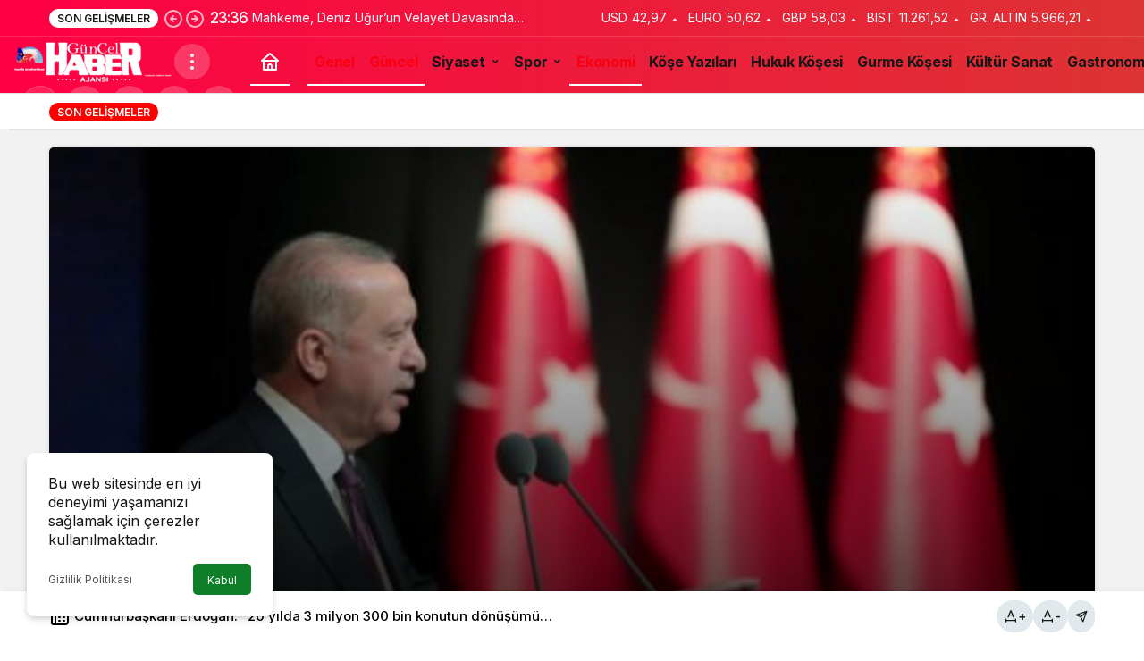

--- FILE ---
content_type: text/html; charset=UTF-8
request_url: https://www.guncelhaberajans.com/cumhurbaskani-erdogan-%E2%80%B320-yilda-3-milyon-300-bin-konutun-donusumunu-sagladik%E2%80%B3-30299.html
body_size: 119479
content:
<!doctype html>
<html lang="tr" prefix="og: http://ogp.me/ns#" class="light-mode">
<head>
	<meta charset="UTF-8">
	<meta http-equiv="X-UA-Compatible" content="IE=edge">
	<meta name="viewport" content="width=device-width, initial-scale=1, minimum-scale=1">
	<link rel="profile" href="https://gmpg.org/xfn/11">
	<title>Cumhurbaşkanı Erdoğan: ″20 yılda 3 milyon 300 bin konutun dönüşümünü sağladık″ &#8211; Güncel Haber Ajans</title>
<meta name='robots' content='max-image-preview:large' />
	<style>img:is([sizes="auto" i], [sizes^="auto," i]) { contain-intrinsic-size: 3000px 1500px }</style>
	<link rel='preload' as='style' href='https://www.guncelhaberajans.com/wp-content/themes/kanews/assets/css/theme.min.css' />
<link rel='preload' as='style' href='https://www.guncelhaberajans.com/wp-content/themes/kanews/assets/css/theme-single.min.css' />
<link rel='preload' as='font' href='https://www.guncelhaberajans.com/wp-content/themes/kanews/assets/fonts/icomoon.woff' type='font/woff' crossorigin='anonymous' />
<link rel='dns-prefetch' href='//s.gravatar.com' />
<link rel='dns-prefetch' href='//fonts.googleapis.com' />
<link rel='dns-prefetch' href='//fonts.gstatic.com' />
<link rel='dns-prefetch' href='//cdnjs.cloudflare.com' />
<link rel='dns-prefetch' href='//www.google-analytics.com' />
<link rel="alternate" type="application/rss+xml" title="Güncel Haber Ajans &raquo; akışı" href="https://www.guncelhaberajans.com/feed" />
<link rel="alternate" type="application/rss+xml" title="Güncel Haber Ajans &raquo; yorum akışı" href="https://www.guncelhaberajans.com/comments/feed" />
<!-- Kanews: Open Graph Meta -->
<meta name="datePublished" content="2023-03-04T17:11:33+03:00" />
<meta name="dateModified" content="2023-03-04T17:11:37+03:00" />
<meta name="url" content="https://www.guncelhaberajans.com/cumhurbaskani-erdogan-%e2%80%b320-yilda-3-milyon-300-bin-konutun-donusumunu-sagladik%e2%80%b3-30299.html" />
<meta name="articleSection" content="news" />
<meta name="articleAuthor" content="Orhan Balcı" />
<meta property="article:published_time" content="2023-03-04T17:11:33+03:00" />
<meta property="og:site_name" content="Güncel Haber Ajans" />
<meta property="og:type" content="article" />
<meta property="og:url" content="https://www.guncelhaberajans.com/cumhurbaskani-erdogan-%e2%80%b320-yilda-3-milyon-300-bin-konutun-donusumunu-sagladik%e2%80%b3-30299.html" />
<meta property="og:title" content="Cumhurbaşkanı Erdoğan: ″20 yılda 3 milyon 300 bin konutun dönüşümünü sağladık″ - Güncel Haber Ajans" />
<meta property="twitter:title" content="Cumhurbaşkanı Erdoğan: ″20 yılda 3 milyon 300 bin konutun dönüşümünü sağladık″ - Güncel Haber Ajans" />
<meta name="twitter:card" content="summary_large_image" />
<meta property="og:image:width" content="600" />
<meta property="og:image:height" content="400" />
<meta property="og:image" content="https://www.guncelhaberajans.com/wp-content/uploads/2022/04/erdogan-2.jpg" />
<meta property="twitter:image" content="https://www.guncelhaberajans.com/wp-content/uploads/2022/04/erdogan-2.jpg" />
<!-- /Kanews: Open Graph Meta -->
<link rel='stylesheet' id='kanews-blocks-css' href='https://www.guncelhaberajans.com/wp-content/themes/kanews/gutenberg/build/style-blocks.css' media='all' />
<link rel='stylesheet' id='kanews-theme-css' href='https://www.guncelhaberajans.com/wp-content/themes/kanews/assets/css/theme.min.css' media='all' />
<style id='kanews-theme-inline-css'>
.kanews-post-thumb:before, .kanews-slider-wrapper:not(.slick-initialized):before, .kanews-slide-thumb:before{background-image:url(https://www.guncelhaberajans.com/wp-content/uploads/2021/09/GHA-Instagram.png)}.dark-mode .site-header-logo img{content:url(https://www.guncelhaberajans.com/wp-content/uploads/2023/12/logoo.png);width:958px}.site-wrapper{background:linear-gradient(, #ffffff, #ffffff)}.site-header .site-header-wrapper{background:linear-gradient(to right, #ff0044, #dd3333)}#footer{--kan-surface-2:#ffffff}#footer{--kan-bg-white-color:#ffffff}.site-navbar-wrapper, .site-navbar .site-navbar-nav li .sub-menu, .sie-head-3 .site-header .header-skin-light{background:linear-gradient(to right, #ffffff, #ff3a3a) !important}.site-navbar .site-navbar-nav li a:hover,.site-navbar .site-navbar-nav li .sub-menu li.current-category-ancestor>a, .site-navbar .site-navbar-nav li .sub-menu li.current-category-parent>a, .site-navbar .site-navbar-nav li .sub-menu li.current-menu-ancestor>a, .site-navbar .site-navbar-nav li .sub-menu li.current-menu-item>a, .site-navbar .site-navbar-nav li .sub-menu li.current-menu-parent>a, .site-navbar .site-navbar-nav>li.current-category-ancestor>a, .site-navbar .site-navbar-nav>li.current-category-parent>a, .site-navbar .site-navbar-nav>li.current-menu-ancestor>a, .site-navbar .site-navbar-nav>li.current-menu-item>a, .site-navbar .site-navbar-nav>li.current-menu-parent>a{color:#f90010}.site-navbar .site-navbar-nav>li:after{background-color:#f90010}.extra-sub .site-subheader{background-color:#ffffff}.extra-sub-action::after{background:linear-gradient(to right,transparent 0, #ffffff 100%)}.extra-sub-action li a, .extra-sub-action .slick-arrow, .extra-sub .kanews-ticker-wrapper .kanews-ticker li>a, .extra-sub .kanews-ticker-wrapper .kanews-ticker-title, .extra-sub .kanews-ticker-wrapper .kanews-ticker-control>*{color:#ffffff !important}.kanews-tab-bar{background-color:#0a0a0a !important}.kanews-tab-bar li>a, .kanews-tab-bar li, .kanews-tab-bar-icon{color:#f70000 !important}@media (min-width:992px){.kanews-post-headline{}}.kanews-page-header{background-color:#ffffff}.kanews-page-header, .kanews-page-header .kanews-page-title{color:#000000}#site-menu-block{background:linear-gradient(to right, #ffffff, #ffffff)}#site-menu-block .site-menu-block>li a{color:#ffffff}:root{--wp--preset--color--primary:#ff0000;--kan-theme-color:#ff0000}
</style>
<link rel='stylesheet' id='kanews-theme-single-css' href='https://www.guncelhaberajans.com/wp-content/themes/kanews/assets/css/theme-single.min.css' media='all' />
<style id='kanews-theme-single-inline-css'>
.kanews-article-title{color:#000000}@media (min-width:992px){.kanews-article-title{}}.kanews-article-title+p{color:#000000}@media (min-width:992px){.kanews-article-title+p{}}.kanews-article-meta{color:#000000}@media (min-width:992px){.kanews-article-meta{}}.kanews-article-content li, .kanews-article-content p, .kanews-article-content{color:#000000}.entry-content-inner a:hover{color:#ffffff}@media (min-width:992px){.kanews-article-content li, .kanews-article-content p, .kanews-article-content{}}
</style>
<link rel='stylesheet' id='kanews-dark-theme-css' href='https://www.guncelhaberajans.com/wp-content/themes/kanews/assets/css/dark.min.css' media='all' />
<script src="https://www.guncelhaberajans.com/wp-includes/js/jquery/jquery.min.js" id="jquery-core-js"></script>
<script src="https://www.guncelhaberajans.com/wp-includes/js/jquery/jquery-migrate.min.js" id="jquery-migrate-js"></script>
<link rel="https://api.w.org/" href="https://www.guncelhaberajans.com/wp-json/" /><link rel="alternate" title="JSON" type="application/json" href="https://www.guncelhaberajans.com/wp-json/wp/v2/posts/30299" /><link rel="canonical" href="https://www.guncelhaberajans.com/cumhurbaskani-erdogan-%e2%80%b320-yilda-3-milyon-300-bin-konutun-donusumunu-sagladik%e2%80%b3-30299.html" />
<link rel='shortlink' href='https://www.guncelhaberajans.com/?p=30299' />
<link rel="manifest" href="https://www.guncelhaberajans.com//manifest.json"><link rel="prefetch" href="https://www.guncelhaberajans.com//manifest.json"><meta name="apple-mobile-web-app-statubar" content="#f93939"><link rel="apple-touch-icon" href="https://www.guncelhaberajans.com/wp-content/uploads/2021/12/logo.png"> <script>
 if ('serviceWorker' in navigator) {
 window.addEventListener('load', function () {
 navigator.serviceWorker.register('https://www.guncelhaberajans.com/service-worker.js').then(function (registration) {
 console.log('ServiceWorker registration successful with scope: ', registration.scope);
 }, function (err) {
 console.log('ServiceWorker registration failed: ', err);
 });
 });
 }
 </script>
 <!-- Kanews: Schema Meta -->
<script id="kanews-theme-schema" type="application/ld+json">
{"@context": "https://schema.org","@graph": [{"@type":"Organization","@id":"https:\/\/www.guncelhaberajans.com\/#organization","url":"https:\/\/www.guncelhaberajans.com\/","name":"G\u00fcncel Haber Ajans","logo":{"@type":"ImageObject","url":"https:\/\/www.guncelhaberajans.com\/wp-content\/uploads\/2023\/12\/logoo-yeni.png","width":"958","height":"256"}},{"@type":"ImageObject","@id":"https:\/\/www.guncelhaberajans.com\/cumhurbaskani-erdogan-%e2%80%b320-yilda-3-milyon-300-bin-konutun-donusumunu-sagladik%e2%80%b3-30299.html#primaryImage","url":"https:\/\/www.guncelhaberajans.com\/wp-content\/uploads\/2022\/04\/erdogan-2.jpg","width":600,"height":400,"inLanguage":"tr"},{"@type":"WebSite","@id":"https:\/\/www.guncelhaberajans.com\/#website","url":"https:\/\/www.guncelhaberajans.com","name":"G\u00fcncel Haber Ajans","description":"Haberde haberin \u00f6tesi","publisher":{"@id":"https:\/\/www.guncelhaberajans.com\/#organization"},"inLanguage":"tr","potentialAction":{"@type":"SearchAction","target":"https:\/\/www.guncelhaberajans.com\/?s={search_term_string}","query-input":"required name=search_term_string"}},{"@type":"WebPage","@id":"https:\/\/www.guncelhaberajans.com\/cumhurbaskani-erdogan-%E2%80%B320-yilda-3-milyon-300-bin-konutun-donusumunu-sagladik%E2%80%B3-30299.html\/#webpage","url":"https:\/\/www.guncelhaberajans.com\/cumhurbaskani-erdogan-%E2%80%B320-yilda-3-milyon-300-bin-konutun-donusumunu-sagladik%E2%80%B3-30299.html\/","inLanguage":"tr","name":"Cumhurba\u015fkan\u0131 Erdo\u011fan: \u203320 y\u0131lda 3 milyon 300 bin konutun d\u00f6n\u00fc\u015f\u00fcm\u00fcn\u00fc sa\u011flad\u0131k\u2033 - G\u00fcncel Haber Ajans","isPartOf":{"@id":"https:\/\/www.guncelhaberajans.com\/#website"},"primaryImageOfPage":{"@id":"https:\/\/www.guncelhaberajans.com\/cumhurbaskani-erdogan-%E2%80%B320-yilda-3-milyon-300-bin-konutun-donusumunu-sagladik%E2%80%B3-30299.html\/#primaryImage"}},{"@id":"#post-30299","@type":"NewsArticle","headline":"Cumhurba\u015fkan\u0131 Erdo\u011fan: \u203320 y\u0131lda 3 milyon 300 bin konutun d\u00f6n\u00fc\u015f\u00fcm\u00fcn\u00fc sa\u011flad\u0131k\u2033 - G\u00fcncel Haber Ajans","url":"https:\/\/www.guncelhaberajans.com\/cumhurbaskani-erdogan-%e2%80%b320-yilda-3-milyon-300-bin-konutun-donusumunu-sagladik%e2%80%b3-30299.html","isPartOf":{"@id":"https:\/\/www.guncelhaberajans.com\/cumhurbaskani-erdogan-%E2%80%B320-yilda-3-milyon-300-bin-konutun-donusumunu-sagladik%E2%80%B3-30299.html\/#webpage"},"inLanguage":"tr","author":{"@type":"Person","name":"Orhan Balc\u0131","url":"https:\/\/www.guncelhaberajans.com\/author"},"keywords":["cumhurba\u015fkan\u0131 erdo\u011fan","d\u00f6n\u00fc\u015f\u00fcm","ekonomi","erdo\u011fan","kentsel d\u00f6n\u00fc\u015f\u00fcm","konut","konut d\u00f6n\u00fc\u015f\u00fcm\u00fc","t\u00fcrkiye"],"articleSection":"Ekonomi","datePublished":"2023-03-04T17:11:33+03:00","dateModified":"2023-03-04T17:11:37+03:00","publisher":{"@id":"https:\/\/www.guncelhaberajans.com\/#organization"},"image":{"@id":"https:\/\/www.guncelhaberajans.com\/cumhurbaskani-erdogan-%E2%80%B320-yilda-3-milyon-300-bin-konutun-donusumunu-sagladik%E2%80%B3-30299.html\/#primaryImage"},"mainEntityOfPage":{"@id":"https:\/\/www.guncelhaberajans.com\/cumhurbaskani-erdogan-%E2%80%B320-yilda-3-milyon-300-bin-konutun-donusumunu-sagladik%E2%80%B3-30299.html\/#webpage"}}]}
</script>
<!-- /Kanews: Schema Meta -->
<!-- Kanews: Breadcrumb Schema Meta -->
<script id="kanews-schema-breadcrumb" type="application/ld+json">
{"@context":"http:\/\/schema.org","@type":"BreadcrumbList","id":"https:\/\/www.guncelhaberajans.com\/cumhurbaskani-erdogan-%E2%80%B320-yilda-3-milyon-300-bin-konutun-donusumunu-sagladik%E2%80%B3-30299.html#breadcrumb","itemListElement":[{"@type":"ListItem","position":1,"item":{"@id":"https:\/\/www.guncelhaberajans.com","name":"Haberler"}},{"@type":"ListItem","position":2,"item":{"@id":"https:\/\/www.guncelhaberajans.com\/kategori\/ekonomi","name":"Ekonomi"}},{"@type":"ListItem","position":3,"item":{"@id":"https:\/\/www.guncelhaberajans.com\/cumhurbaskani-erdogan-%e2%80%b320-yilda-3-milyon-300-bin-konutun-donusumunu-sagladik%e2%80%b3-30299.html","name":"Cumhurba\u015fkan\u0131 Erdo\u011fan: \u203320 y\u0131lda 3 milyon 300 bin konutun d\u00f6n\u00fc\u015f\u00fcm\u00fcn\u00fc sa\u011flad\u0131k\u2033"}}]}
</script>
<!-- /Kanews: Breadcrumb Schema Meta -->
<meta name="theme-color" content="#ff0000" />
			<meta name="msapplication-navbutton-color" content="#ff0000" />
			<meta name="apple-mobile-web-app-status-bar-style" content="#ff0000" /></head>

<body class="wp-singular post-template-default single single-post postid-30299 single-format-standard wp-theme-kanews by-kanthemes category-16 single-layout-box back-to-top-active">
		<div id="page" class="site-wrapper">
		
			<div class="site-head site-head-2 head-height-1 ">

  <header id="header" class="site-header">

    <div class="site-header-wrapper  site-navbar-wrapper-fixed">
                <div class="site-subheader hidden-mobile">
    <div class="container">
      <div class="row site-row align-items-center justify-content-between">
        <div class="col">
          <div class="site-subheader-left d-flex flex-wrap no-gutters align-items-center">
            <div class="kanews-ticker-wrapper col pr-0"><div class="row no-gutters"><div class="col-auto"><div class="kanews-ticker-heading"><span>Son Gelişmeler</span></div></div><div class="kanews-ticker-control col-auto"><button class="kanews-ticker-prev" aria-label="Önceki"><svg width="24" height="24" xmlns="http://www.w3.org/2000/svg" viewBox="0 0 24 24" id="arrow-circle-left"><path fill="currentColor" d="M8.29,11.29a1,1,0,0,0-.21.33,1,1,0,0,0,0,.76,1,1,0,0,0,.21.33l3,3a1,1,0,0,0,1.42-1.42L11.41,13H15a1,1,0,0,0,0-2H11.41l1.3-1.29a1,1,0,0,0,0-1.42,1,1,0,0,0-1.42,0ZM2,12A10,10,0,1,0,12,2,10,10,0,0,0,2,12Zm18,0a8,8,0,1,1-8-8A8,8,0,0,1,20,12Z"></path></svg></button><button aria-label="Sonraki" class="kanews-ticker-next"><svg width="24" height="24" xmlns="http://www.w3.org/2000/svg" viewBox="0 0 24 24" id="arrow-circle-right"><path fill="currentColor" d="M15.71,12.71a1,1,0,0,0,.21-.33,1,1,0,0,0,0-.76,1,1,0,0,0-.21-.33l-3-3a1,1,0,0,0-1.42,1.42L12.59,11H9a1,1,0,0,0,0,2h3.59l-1.3,1.29a1,1,0,0,0,0,1.42,1,1,0,0,0,1.42,0ZM22,12A10,10,0,1,0,12,22,10,10,0,0,0,22,12ZM4,12a8,8,0,1,1,8,8A8,8,0,0,1,4,12Z"></path></svg></button></div><div class="kanews-ticker col"><ul class="kanews-ticker-slider"><li><a href="https://www.guncelhaberajans.com/ulku-ocaklari-genel-merkezinin-terasinda-safran-hasadi-her-yer-uretim-alanina-donusebilir-49960.html"><span class="kanews-ticker-date hidden-mobile">23:39 </span> <div class="kanews-ticker-title truncate truncate-1">Ülkü Ocakları Genel Merkezi’nin Terasında Safran Hasadı: “Her Yer Üretim Alanına Dönüşebilir”</div></a></li><li><a href="https://www.guncelhaberajans.com/mahkeme-deniz-ugurun-velayet-davasinda-kararini-verdi-49956.html"><span class="kanews-ticker-date hidden-mobile">23:36 </span> <div class="kanews-ticker-title truncate truncate-1">Mahkeme, Deniz Uğur’un Velayet Davasında Kararını Verdi</div></a></li><li><a href="https://www.guncelhaberajans.com/insan-kaynaklari-muduru-evinde-olu-bulundu-49954.html"><span class="kanews-ticker-date hidden-mobile">23:36 </span> <div class="kanews-ticker-title truncate truncate-1">İnsan Kaynakları Müdürü Evinde Ölü Bulundu</div></a></li><li><a href="https://www.guncelhaberajans.com/resmi-gazetede-yayimlandi-elektrik-tuketiminde-yeni-donem-basliyor-49952.html"><span class="kanews-ticker-date hidden-mobile">23:35 </span> <div class="kanews-ticker-title truncate truncate-1">Resmî Gazete’de Yayımlandı: Elektrik Tüketiminde Yeni Dönem Başlıyor!</div></a></li><li><a href="https://www.guncelhaberajans.com/ibrahim-tatlises-ogluna-elektronik-kelepce-taktirdi-49950.html"><span class="kanews-ticker-date hidden-mobile">23:34 </span> <div class="kanews-ticker-title truncate truncate-1">İbrahim Tatlıses, Oğluna Elektronik Kelepçe Taktırdı</div></a></li></ul></div></div></div>          </div>
        </div>
        <div class="col-auto">
          <div class="site-subheader-right d-flex flex-wrap align-items-center">
            		<div class="site-currencies"><div class="d-flex"><div class="site-currencies-item site-currencies-up-item"><span class="site-currencies-name">USD</span><span class="site-currencies-value">42,97</span><span class="site-currencies-change"><div><i class="icon-caret"></i></div> <div>%0.080</i></div></span></div><div class="site-currencies-item site-currencies-up-item"><span class="site-currencies-name">EURO</span><span class="site-currencies-value">50,62</span><span class="site-currencies-change"><div><i class="icon-caret"></i></div> <div>%0.030</i></div></span></div><div class="site-currencies-item site-currencies-up-item"><span class="site-currencies-name">GBP</span><span class="site-currencies-value">58,03</span><span class="site-currencies-change"><div><i class="icon-caret"></i></div> <div>%0.050</i></div></span></div><div class="site-currencies-item site-currencies-up-item"><span class="site-currencies-name">BIST</span><span class="site-currencies-value">11.261,52</span><span class="site-currencies-change"><div><i class="icon-caret"></i></div> <div>%0.37</i></div></span></div><div class="site-currencies-item site-currencies-up-item"><span class="site-currencies-name">GR. ALTIN</span><span class="site-currencies-value">5.966,21</span><span class="site-currencies-change"><div><i class="icon-caret"></i></div> <div>%0.22</i></div></span></div></div></div>
		          </div>
        </div>
      </div>
    </div>
  </div>
            
      <div class="site-header-top header-skin-dark">
        <div class="container-fluid">
          <div class="row site-row justify-content-between align-items-center">

            <div class="col-auto">
              <div class="site-header-top-left d-flex align-items-center gap-1">
                <button aria-label="Menü" class="site-mobil-menu-btn hidden-desktop" data-toggle="site-mobile-menu"><svg class="icon-90deg" width="28" height="28" xmlns="http://www.w3.org/2000/svg" viewBox="0 0 24 24" id="bars"><path fill="currentColor" d="M5,12a1,1,0,0,0-1,1v8a1,1,0,0,0,2,0V13A1,1,0,0,0,5,12ZM10,2A1,1,0,0,0,9,3V21a1,1,0,0,0,2,0V3A1,1,0,0,0,10,2ZM20,16a1,1,0,0,0-1,1v4a1,1,0,0,0,2,0V17A1,1,0,0,0,20,16ZM15,8a1,1,0,0,0-1,1V21a1,1,0,0,0,2,0V9A1,1,0,0,0,15,8Z"></path></svg></button>
                
                <div class="site-header-logo"><a href="https://www.guncelhaberajans.com/" title="Güncel Haber Ajans"><img class="logo-light" src="https://www.guncelhaberajans.com/wp-content/uploads/2023/12/logoo-yeni.png" srcset="https://www.guncelhaberajans.com/wp-content/uploads/2023/12/logoo.png 2x, https://www.guncelhaberajans.com/wp-content/uploads/2023/12/logoo-yeni.png 1x" alt="" width="958" height="256" /></a></div>                <button class="site-drawer-menu-btn hidden-mobile header-btn-icon" aria-label="Menüyü Aç" data-toggle="site-menu-block"><svg width="24" height="24" xmlns="http://www.w3.org/2000/svg" viewBox="0 0 24 24" id="ellipsis-v"><path fill="currentColor" d="M12,7a2,2,0,1,0-2-2A2,2,0,0,0,12,7Zm0,10a2,2,0,1,0,2,2A2,2,0,0,0,12,17Zm0-7a2,2,0,1,0,2,2A2,2,0,0,0,12,10Z"></path></svg></button>              </div>
            </div>

            <nav id="navbar" class="site-navbar hidden-mobile col">
              <div class="container">
                <div class="navbar-row">
                                      <div class="col-auto no-gutter">
                      <ul class="site-navbar-nav">
                      <li class="current-menu-item home-btn"><a aria-label="Ana sayfa" href="https://www.guncelhaberajans.com/"><svg width="24" height="24" xmlns="http://www.w3.org/2000/svg" viewBox="0 0 24 24" id="home"><path fill="currentColor" d="M21.66,10.25l-9-8a1,1,0,0,0-1.32,0l-9,8a1,1,0,0,0-.27,1.11A1,1,0,0,0,3,12H4v9a1,1,0,0,0,1,1H19a1,1,0,0,0,1-1V12h1a1,1,0,0,0,.93-.64A1,1,0,0,0,21.66,10.25ZM13,20H11V17a1,1,0,0,1,2,0Zm5,0H15V17a3,3,0,0,0-6,0v3H6V12H18ZM5.63,10,12,4.34,18.37,10Z"></path></svg></a></li>
                      </ul>
                    </div>
                                    <ul id="menu-ana-menu" class="site-navbar-nav"><li id="menu-item-23907" class="menu-item menu-item-type-taxonomy menu-item-object-category current-post-ancestor current-menu-parent current-post-parent menu-item-23907"><a href="https://www.guncelhaberajans.com/kategori/genel"><span>Genel</span></a></li>
<li id="menu-item-16596" class="menu-item menu-item-type-taxonomy menu-item-object-category current-post-ancestor current-menu-parent current-post-parent menu-item-16596"><a href="https://www.guncelhaberajans.com/kategori/guncel"><span>Güncel</span></a></li>
<li id="menu-item-16597" class="menu-item menu-item-type-taxonomy menu-item-object-category menu-item-has-children menu-item-16597"><a href="https://www.guncelhaberajans.com/kategori/siyaset"><span>Siyaset</span></a>
<ul class="sub-menu">
	<li id="menu-item-17370" class="menu-item menu-item-type-taxonomy menu-item-object-category menu-item-17370"><a href="https://www.guncelhaberajans.com/kategori/siyaset/akp"><span>AKP</span></a></li>
	<li id="menu-item-17373" class="menu-item menu-item-type-taxonomy menu-item-object-category menu-item-17373"><a href="https://www.guncelhaberajans.com/kategori/siyaset/chp"><span>CHP</span></a></li>
	<li id="menu-item-41462" class="menu-item menu-item-type-taxonomy menu-item-object-category menu-item-41462"><a href="https://www.guncelhaberajans.com/kategori/siyaset/karar-partisi"><span>Karar Partisi</span></a></li>
	<li id="menu-item-17371" class="menu-item menu-item-type-taxonomy menu-item-object-category menu-item-17371"><a href="https://www.guncelhaberajans.com/kategori/siyaset/mhp"><span>MHP</span></a></li>
	<li id="menu-item-19098" class="menu-item menu-item-type-taxonomy menu-item-object-category menu-item-19098"><a href="https://www.guncelhaberajans.com/kategori/siyaset/iyi-parti"><span>İYİ Parti</span></a></li>
	<li id="menu-item-25721" class="menu-item menu-item-type-taxonomy menu-item-object-category menu-item-25721"><a href="https://www.guncelhaberajans.com/kategori/siyaset/zafer-partisi"><span>Zafer Partisi</span></a></li>
	<li id="menu-item-19101" class="menu-item menu-item-type-taxonomy menu-item-object-category menu-item-19101"><a href="https://www.guncelhaberajans.com/kategori/siyaset/vatan-partisi"><span>Vatan Partisi</span></a></li>
	<li id="menu-item-17372" class="menu-item menu-item-type-taxonomy menu-item-object-category menu-item-17372"><a href="https://www.guncelhaberajans.com/kategori/siyaset/saadet"><span>Saadet Partisi</span></a></li>
	<li id="menu-item-19100" class="menu-item menu-item-type-taxonomy menu-item-object-category menu-item-19100"><a href="https://www.guncelhaberajans.com/kategori/siyaset/deva-partisi"><span>DEVA Partisi</span></a></li>
	<li id="menu-item-19096" class="menu-item menu-item-type-taxonomy menu-item-object-category menu-item-19096"><a href="https://www.guncelhaberajans.com/kategori/siyaset/yeniden-refah-partisi"><span>Yeniden Refah Partisi</span></a></li>
	<li id="menu-item-19097" class="menu-item menu-item-type-taxonomy menu-item-object-category menu-item-19097"><a href="https://www.guncelhaberajans.com/kategori/siyaset/memleket-partisi"><span>Memleket Partisi</span></a></li>
	<li id="menu-item-19099" class="menu-item menu-item-type-taxonomy menu-item-object-category menu-item-19099"><a href="https://www.guncelhaberajans.com/kategori/siyaset/gelecek-partisi"><span>Gelecek Partisi</span></a></li>
	<li id="menu-item-17369" class="menu-item menu-item-type-taxonomy menu-item-object-category menu-item-17369"><a href="https://www.guncelhaberajans.com/kategori/siyaset/hdp"><span>HDP</span></a></li>
</ul>
</li>
<li id="menu-item-17364" class="menu-item menu-item-type-taxonomy menu-item-object-category menu-item-has-children menu-item-17364"><a href="https://www.guncelhaberajans.com/kategori/spor"><span>Spor</span></a>
<ul class="sub-menu">
	<li id="menu-item-17376" class="menu-item menu-item-type-taxonomy menu-item-object-category menu-item-17376"><a href="https://www.guncelhaberajans.com/kategori/spor/besiktas"><span>Beşiktaş</span></a></li>
	<li id="menu-item-17379" class="menu-item menu-item-type-taxonomy menu-item-object-category menu-item-17379"><a href="https://www.guncelhaberajans.com/kategori/spor/galatasaray"><span>Galatasaray</span></a></li>
	<li id="menu-item-17380" class="menu-item menu-item-type-taxonomy menu-item-object-category menu-item-17380"><a href="https://www.guncelhaberajans.com/kategori/spor/trabzonspor"><span>Trabzon Spor</span></a></li>
	<li id="menu-item-17378" class="menu-item menu-item-type-taxonomy menu-item-object-category menu-item-17378"><a href="https://www.guncelhaberajans.com/kategori/spor/fenerbahce"><span>Fenerbahçe</span></a></li>
	<li id="menu-item-17377" class="menu-item menu-item-type-taxonomy menu-item-object-category menu-item-17377"><a href="https://www.guncelhaberajans.com/kategori/spor/diger-takimlar"><span>Diğer Takımlar</span></a></li>
</ul>
</li>
<li id="menu-item-16598" class="menu-item menu-item-type-taxonomy menu-item-object-category current-post-ancestor current-menu-parent current-post-parent menu-item-16598"><a href="https://www.guncelhaberajans.com/kategori/ekonomi"><span>Ekonomi</span></a></li>
<li id="menu-item-17342" class="menu-item menu-item-type-taxonomy menu-item-object-category menu-item-17342"><a href="https://www.guncelhaberajans.com/kategori/kose-yazilari"><span>Köşe Yazıları</span></a></li>
<li id="menu-item-41463" class="menu-item menu-item-type-taxonomy menu-item-object-category menu-item-41463"><a href="https://www.guncelhaberajans.com/kategori/hukuk"><span>Hukuk Köşesi</span></a></li>
<li id="menu-item-41466" class="menu-item menu-item-type-taxonomy menu-item-object-category menu-item-41466"><a href="https://www.guncelhaberajans.com/kategori/gurme-kosesi"><span>Gurme Köşesi</span></a></li>
<li id="menu-item-16600" class="menu-item menu-item-type-taxonomy menu-item-object-category menu-item-16600"><a href="https://www.guncelhaberajans.com/kategori/kultur-sanat"><span>Kültür Sanat</span></a></li>
<li id="menu-item-41467" class="menu-item menu-item-type-taxonomy menu-item-object-category menu-item-41467"><a href="https://www.guncelhaberajans.com/kategori/gastronomi-yolculugu"><span>Gastronomi Yolculuğu</span></a></li>
<li id="menu-item-17390" class="menu-item menu-item-type-post_type menu-item-object-page menu-item-17390"><a href="https://www.guncelhaberajans.com/kunye"><span>KÜNYE</span></a></li>
</ul>                  
                </div>
              </div>
            </nav>

            <div class="col-auto">
              <div class="site-header-top-right align-items-center">
                <div class="hidden-mobile"><div class="kanews-mode-change kanews-theme-toggle" data-active-mode="light" data-default-mode="light" data-supports-system="1" data-label-template="Mod değiştir, seçili mod %s">
		<button type="button" class="kanews-theme-toggle__button header-btn-icon" aria-haspopup="true" aria-expanded="false" aria-label="Mod değiştir, seçili mod Gündüz Modu">
			<span class="kanews-theme-toggle__icon" aria-hidden="true"><i class="icon-sun"></i></span>
			<span class="screen-reader-text">Mod değiştir</span>
		</button>
		<div class="kanews-theme-toggle__dropdown" role="menu" aria-label="Mod Ayarları">
			<div class="kanews-theme-toggle__header">
				<div class="kanews-theme-toggle__title">Mod Ayarları</div>
				<p class="kanews-theme-toggle__subtitle">Mod seçin, deneyimini kişiselleştirin.</p>
			</div>
			<ul class="kanews-theme-toggle__options" role="none">
				<li role="none"><button type="button" class="kanews-theme-toggle__option is-selected" role="menuitemradio" data-mode="light" aria-checked="true"><span class="kanews-theme-toggle__option-icon"><i class="icon-sun"></i></span><span class="kanews-theme-toggle__option-content"><span class="kanews-theme-toggle__option-title">Gündüz Modu</span><span class="kanews-theme-toggle__option-desc">Gündüz modunu seçin.</span></span><span class="kanews-theme-toggle__option-indicator" aria-hidden="true"></span></button></li><li role="none"><button type="button" class="kanews-theme-toggle__option" role="menuitemradio" data-mode="dark" aria-checked="false"><span class="kanews-theme-toggle__option-icon"><i class="icon-moon-fill"></i></span><span class="kanews-theme-toggle__option-content"><span class="kanews-theme-toggle__option-title">Gece Modu</span><span class="kanews-theme-toggle__option-desc">Gece modunu seçin.</span></span><span class="kanews-theme-toggle__option-indicator" aria-hidden="true"></span></button></li><li role="none"><button type="button" class="kanews-theme-toggle__option" role="menuitemradio" data-mode="system" aria-checked="false"><span class="kanews-theme-toggle__option-icon"><svg viewBox="0 0 24 24" xmlns="http://www.w3.org/2000/svg" width="24" height="24" fill="currentColor" class="remixicon size-5 text-text-sub-600"><path d="M6.17071 18C6.58254 16.8348 7.69378 16 9 16C10.3062 16 11.4175 16.8348 11.8293 18H22V20H11.8293C11.4175 21.1652 10.3062 22 9 22C7.69378 22 6.58254 21.1652 6.17071 20H2V18H6.17071ZM12.1707 11C12.5825 9.83481 13.6938 9 15 9C16.3062 9 17.4175 9.83481 17.8293 11H22V13H17.8293C17.4175 14.1652 16.3062 15 15 15C13.6938 15 12.5825 14.1652 12.1707 13H2V11H12.1707ZM6.17071 4C6.58254 2.83481 7.69378 2 9 2C10.3062 2 11.4175 2.83481 11.8293 4H22V6H11.8293C11.4175 7.16519 10.3062 8 9 8C7.69378 8 6.58254 7.16519 6.17071 6H2V4H6.17071ZM9 6C9.55228 6 10 5.55228 10 5C10 4.44772 9.55228 4 9 4C8.44772 4 8 4.44772 8 5C8 5.55228 8.44772 6 9 6ZM15 13C15.5523 13 16 12.5523 16 12C16 11.4477 15.5523 11 15 11C14.4477 11 14 11.4477 14 12C14 12.5523 14.4477 13 15 13ZM9 20C9.55228 20 10 19.5523 10 19C10 18.4477 9.55228 18 9 18C8.44772 18 8 18.4477 8 19C8 19.5523 8.44772 20 9 20Z"></path></svg></span><span class="kanews-theme-toggle__option-content"><span class="kanews-theme-toggle__option-title">Sistem Modu</span><span class="kanews-theme-toggle__option-desc">Sistem modunu seçin.</span></span><span class="kanews-theme-toggle__option-indicator" aria-hidden="true"></span></button></li>
			</ul>
		</div>
	</div></div>
                                                                  <div id="site-header-search" class="kanews-ajax-search-wrapper "> <button aria-label="Ara" class="header-btn-icon" data-toggle="site-header-search-wrapper"><i class="icon-search"></i></button>
		<div id="site-header-search-wrapper" class="is-hidden"><form role="search" method="get" class="site-header-search-form" action="https://www.guncelhaberajans.com/">
		<input class="kanews-ajax-search" type="text" placeholder="Aramak istediğiniz kelimeyi yazın.." value="" name="s" />
		<button aria-label="Ara type="submit"><span class="icon-search icon-2x"></span></button><p>Aradığınız kelimeyi yazın ve entera basın, kapatmak için esc butonuna tıklayın.</p>
		<div id="kanews-loader"></div></form><div class="kanews-popup-close-btn search-close-btn"><i class="icon-close"></i></div></div></div>                                <div class="site-header-action "><button role="button" aria-expanded="false" data-toggle="site-header-action-content" aria-label="Servisler" class="header-btn-icon"><i aria-hidden="true" class="icon-grid"></i></button><div id="site-header-action-content"><div class="site-header-action-wrapper kanews-scroll site-header-action-style2"><button data-toggle="site-header-action-content" aria-label="Kapat"><i class="icon-close"></i></button><div class="site-header-action-btn-group"><div class="onjkln2">Hızlı Erişim</div><a href="https://www.guncelhaberajans.com/son-dakika"   class="site-header-action-btn"><div class="site-header-action-btn-wrapper" ><div class="site-header-action-icon bg-primary" ><i class="icon-bolt"></i></div><div class="site-header-action-content"><div class="site-header-action-name">Son Dakika</div><div class="site-header-action-desc truncate truncate-2">Günün son gelişmelerine yakından bakın.</div></div></div></a><a href="https://www.guncelhaberajans.com/covid-19"   class="site-header-action-btn"><div class="site-header-action-btn-wrapper" style="background-color:rgb(3, 66, 45, 0.25)"><div class="site-header-action-icon bg-primary" style="background: #03422d"><i class="icon-covid"></i></div><div class="site-header-action-content"><div class="site-header-action-name">Covid 19</div><div class="site-header-action-desc truncate truncate-2">Pandeminin detayları..</div></div></div></a><a href="https://www.guncelhaberajans.com/doviz-kurlari"   class="site-header-action-btn"><div class="site-header-action-btn-wrapper" style="background-color:rgb(64, 140, 43, 0.25)"><div class="site-header-action-icon bg-primary" style="background: #408c2b"><i class="icon-money"></i></div><div class="site-header-action-content"><div class="site-header-action-name">Döviz Kurlar</div><div class="site-header-action-desc truncate truncate-2">Piyasanın kalbine yakından göz atın.</div></div></div></a><a href="https://www.guncelhaberajans.com/kripto-para-piyasalari"   class="site-header-action-btn"><div class="site-header-action-btn-wrapper" style="background-color:rgb(181, 120, 41, 0.25)"><div class="site-header-action-icon bg-primary" style="background: #b57829"><i class="icon-bitcoin"></i></div><div class="site-header-action-content"><div class="site-header-action-name">Kripto Paralar</div><div class="site-header-action-desc truncate truncate-2">Kripto para piyasalarında son durum!</div></div></div></a><a href="https://www.guncelhaberajans.com/hava-durumu-2"   class="site-header-action-btn"><div class="site-header-action-btn-wrapper" style="background-color:rgb(32, 111, 214, 0.25)"><div class="site-header-action-icon bg-primary" style="background: #206fd6"><i class="icon-sun"></i></div><div class="site-header-action-content"><div class="site-header-action-name">Hava Durumu</div></div></div></a><a href="https://www.guncelhaberajans.com/mac-merkezi"   class="site-header-action-btn"><div class="site-header-action-btn-wrapper" ><div class="site-header-action-icon bg-primary" ><i class="icon-mic"></i></div><div class="site-header-action-content"><div class="site-header-action-name">Maç Merkezi</div></div></div></a><a href="https://www.guncelhaberajans.com/puan-durumu"   class="site-header-action-btn"><div class="site-header-action-btn-wrapper" style="background-color:rgb(27, 154, 186, 0.25)"><div class="site-header-action-icon bg-primary" style="background: #1b9aba"><i class="icon-standings"></i></div><div class="site-header-action-content"><div class="site-header-action-name">Puan Durumu</div></div></div></a><a href="https://www.guncelhaberajans.com/gazete-mansetleri"   class="site-header-action-btn"><div class="site-header-action-btn-wrapper" style="background-color:rgb(45, 45, 45, 0.25)"><div class="site-header-action-icon bg-primary" style="background: #2d2d2d"><i class="icon-newspaper"></i></div><div class="site-header-action-content"><div class="site-header-action-name">Gazeteler</div><div class="site-header-action-desc truncate truncate-2">Günün gazete manşetlerini inceleyin.</div></div></div></a><a href="https://www.guncelhaberajans.com/canli-tv"   class="site-header-action-btn"><div class="site-header-action-btn-wrapper" style="background-color:rgb(39, 173, 117, 0.25)"><div class="site-header-action-icon bg-primary" style="background: #27ad75"><i class="icon-live"></i></div><div class="site-header-action-content"><div class="site-header-action-name">Canlı Tv</div></div></div></a><a href="https://www.guncelhaberajans.com/emtia"   class="site-header-action-btn"><div class="site-header-action-btn-wrapper" style="background-color:rgb(209, 216, 4, 0.25)"><div class="site-header-action-icon bg-primary" style="background: #d1d804"><i class="icon-star"></i></div><div class="site-header-action-content"><div class="site-header-action-name">Emtia</div><div class="site-header-action-desc truncate truncate-2">Emtia'larda son durum!</div></div></div></a><a href="https://www.guncelhaberajans.com/namaz-vakitleri"   class="site-header-action-btn"><div class="site-header-action-btn-wrapper" style="background-color:rgb(63, 157, 204, 0.25)"><div class="site-header-action-icon bg-primary" style="background: #3f9dcc"><i class="icon-moon-fill"></i></div><div class="site-header-action-content"><div class="site-header-action-name">Namaz Vakitleri</div></div></div></a><a href="https://www.guncelhaberajans.com/yol-durumu"   class="site-header-action-btn"><div class="site-header-action-btn-wrapper" style="background-color:rgb(86, 86, 86, 0.25)"><div class="site-header-action-icon bg-primary" style="background: #565656"><i class="icon-traffic"></i></div><div class="site-header-action-content"><div class="site-header-action-name">Yol Durumu</div></div></div></a></div></div></div></div>                <button data-toggle="kanews-modal-login" aria-label="Giriş Yap" class="header-btn-icon"><i class="icon-user"></i></button>                <div class="kanews-notifications-item" data-user-id="0" data-new-count="" data-toggle="kanews-notifications"><button  aria-label="Bildirimler (0)."  class="kanews-notification-button header-btn-icon"><i class="icon-notifications"></i><span class="kanews-notifications-count">0</span></button><div id="kanews-notifications" class="kanews-notifications-content"><div class="kanews-notifications-header d-flex justify-content-between">Bildirimler<span class="pull-right"></span></div><div class="kanews_widget_tab_menu">
      <div class="kanews-tab">
        <ul class="nav nav-tabs d-flex flex-wrap p-0 mb-0" role="tablist" id="kanewsTab-Not">
          <li role="presentation" class="nav-item"><div class="nav-link active" id="kanewsTab-Not1x" data-toggle="tab" href="#kanewsTab-Not1" role="tab" data-controls="kanewsTab-Not1" data-selected="true">Sosyal (0)</div></li>
          <li role="presentation" class="nav-item"><div class="nav-link" id="kanewsTab-Not2x" data-toggle="tab" href="#kanewsTab-Not2" role="tab" data-controls="kanewsTab-Not2" data-selected="false">Takip (0)</div></li>
          </ul><div class="tab-content" id="kanewsTab-NotContent-1"><div class="tab-pane fade show active" id="kanewsTab-Not1" role="tabpanel" data-labelledby="kanewsTab-Not1x"><ul><li>Bildiriminiz bulunmamaktadır.</li></ul></div><div class="tab-pane fade" id="kanewsTab-Not2" role="tabpanel" data-labelledby="kanewsTab-Not2x"><ul><li>Bildiriminiz bulunmamaktadır.</li></ul></div></div></div></div></div></div>              </div>
            </div>

          </div>
        </div>
      </div>
      
              <div class="extra-sub bn-bar hidden-mobile">
          <div class="site-subheader">
            <div class="container">
              <div class="row site-row align-items-center">
                <div class="col-12">
                  <div class="site-subheader-left">
                                    <div class="kanews-ticker-wrapper col pr-0"><div class="row no-gutters"><div class="col-auto"><div class="kanews-ticker-heading"><span>Son Gelişmeler</span></div></div><div class="kanews-ticker-control col-auto"><button class="kanews-ticker-prev" aria-label="Önceki"><svg width="24" height="24" xmlns="http://www.w3.org/2000/svg" viewBox="0 0 24 24" id="arrow-circle-left"><path fill="currentColor" d="M8.29,11.29a1,1,0,0,0-.21.33,1,1,0,0,0,0,.76,1,1,0,0,0,.21.33l3,3a1,1,0,0,0,1.42-1.42L11.41,13H15a1,1,0,0,0,0-2H11.41l1.3-1.29a1,1,0,0,0,0-1.42,1,1,0,0,0-1.42,0ZM2,12A10,10,0,1,0,12,2,10,10,0,0,0,2,12Zm18,0a8,8,0,1,1-8-8A8,8,0,0,1,20,12Z"></path></svg></button><button aria-label="Sonraki" class="kanews-ticker-next"><svg width="24" height="24" xmlns="http://www.w3.org/2000/svg" viewBox="0 0 24 24" id="arrow-circle-right"><path fill="currentColor" d="M15.71,12.71a1,1,0,0,0,.21-.33,1,1,0,0,0,0-.76,1,1,0,0,0-.21-.33l-3-3a1,1,0,0,0-1.42,1.42L12.59,11H9a1,1,0,0,0,0,2h3.59l-1.3,1.29a1,1,0,0,0,0,1.42,1,1,0,0,0,1.42,0ZM22,12A10,10,0,1,0,12,22,10,10,0,0,0,22,12ZM4,12a8,8,0,1,1,8,8A8,8,0,0,1,4,12Z"></path></svg></button></div><div class="kanews-ticker col"><ul class="kanews-ticker-slider"><li><a href="https://www.guncelhaberajans.com/suriyeli-kadinin-gozunden-halepten-kacis-33830.html"><span class="kanews-ticker-date hidden-mobile">16:46 </span> <div class="kanews-ticker-title truncate truncate-1">Suriyeli Kadının Gözünden: Halep&#8217;ten Kaçış</div></a></li><li><a href="https://www.guncelhaberajans.com/8-noyabr-z%c9%99f%c9%99r-gunu-nedir-49962.html"><span class="kanews-ticker-date hidden-mobile">23:40 </span> <div class="kanews-ticker-title truncate truncate-1">8 Noyabr Zəfər Günü nedir?</div></a></li><li><a href="https://www.guncelhaberajans.com/ulku-ocaklari-genel-merkezinin-terasinda-safran-hasadi-her-yer-uretim-alanina-donusebilir-49960.html"><span class="kanews-ticker-date hidden-mobile">23:39 </span> <div class="kanews-ticker-title truncate truncate-1">Ülkü Ocakları Genel Merkezi’nin Terasında Safran Hasadı: “Her Yer Üretim Alanına Dönüşebilir”</div></a></li><li><a href="https://www.guncelhaberajans.com/uluslararasi-turan-kizilelma-teskilati-genel-baskani-mehmet-acik-kalp-krizi-gecirdi-49958.html"><span class="kanews-ticker-date hidden-mobile">23:38 </span> <div class="kanews-ticker-title truncate truncate-1">Uluslararası Turan Kızılelma Teşkilatı Genel Başkanı Mehmet Açık Kalp Krizi Geçirdi</div></a></li><li><a href="https://www.guncelhaberajans.com/mahkeme-deniz-ugurun-velayet-davasinda-kararini-verdi-49956.html"><span class="kanews-ticker-date hidden-mobile">23:36 </span> <div class="kanews-ticker-title truncate truncate-1">Mahkeme, Deniz Uğur’un Velayet Davasında Kararını Verdi</div></a></li><li><a href="https://www.guncelhaberajans.com/insan-kaynaklari-muduru-evinde-olu-bulundu-49954.html"><span class="kanews-ticker-date hidden-mobile">23:36 </span> <div class="kanews-ticker-title truncate truncate-1">İnsan Kaynakları Müdürü Evinde Ölü Bulundu</div></a></li></ul></div></div></div>                  </div>
                </div>
              </div>
            </div>
          </div>
        </div>
            <div id="site-menu-block" class="site-menu-block-style-1"><div class="container"><div class="row"><ul id="menu-ana-menu-1" class="site-menu-block"><li class="menu-item menu-item-type-taxonomy menu-item-object-category current-post-ancestor current-menu-parent current-post-parent menu-item-23907"><a href="https://www.guncelhaberajans.com/kategori/genel"><span>Genel</span></a></li>
<li class="menu-item menu-item-type-taxonomy menu-item-object-category current-post-ancestor current-menu-parent current-post-parent menu-item-16596"><a href="https://www.guncelhaberajans.com/kategori/guncel"><span>Güncel</span></a></li>
<li class="menu-item menu-item-type-taxonomy menu-item-object-category menu-item-has-children menu-item-16597"><a href="https://www.guncelhaberajans.com/kategori/siyaset"><span>Siyaset</span></a>
<ul class="sub-menu">
	<li class="menu-item menu-item-type-taxonomy menu-item-object-category menu-item-17370"><a href="https://www.guncelhaberajans.com/kategori/siyaset/akp"><span>AKP</span></a></li>
	<li class="menu-item menu-item-type-taxonomy menu-item-object-category menu-item-17373"><a href="https://www.guncelhaberajans.com/kategori/siyaset/chp"><span>CHP</span></a></li>
	<li class="menu-item menu-item-type-taxonomy menu-item-object-category menu-item-41462"><a href="https://www.guncelhaberajans.com/kategori/siyaset/karar-partisi"><span>Karar Partisi</span></a></li>
	<li class="menu-item menu-item-type-taxonomy menu-item-object-category menu-item-17371"><a href="https://www.guncelhaberajans.com/kategori/siyaset/mhp"><span>MHP</span></a></li>
	<li class="menu-item menu-item-type-taxonomy menu-item-object-category menu-item-19098"><a href="https://www.guncelhaberajans.com/kategori/siyaset/iyi-parti"><span>İYİ Parti</span></a></li>
	<li class="menu-item menu-item-type-taxonomy menu-item-object-category menu-item-25721"><a href="https://www.guncelhaberajans.com/kategori/siyaset/zafer-partisi"><span>Zafer Partisi</span></a></li>
	<li class="menu-item menu-item-type-taxonomy menu-item-object-category menu-item-19101"><a href="https://www.guncelhaberajans.com/kategori/siyaset/vatan-partisi"><span>Vatan Partisi</span></a></li>
	<li class="menu-item menu-item-type-taxonomy menu-item-object-category menu-item-17372"><a href="https://www.guncelhaberajans.com/kategori/siyaset/saadet"><span>Saadet Partisi</span></a></li>
	<li class="menu-item menu-item-type-taxonomy menu-item-object-category menu-item-19100"><a href="https://www.guncelhaberajans.com/kategori/siyaset/deva-partisi"><span>DEVA Partisi</span></a></li>
	<li class="menu-item menu-item-type-taxonomy menu-item-object-category menu-item-19096"><a href="https://www.guncelhaberajans.com/kategori/siyaset/yeniden-refah-partisi"><span>Yeniden Refah Partisi</span></a></li>
	<li class="menu-item menu-item-type-taxonomy menu-item-object-category menu-item-19097"><a href="https://www.guncelhaberajans.com/kategori/siyaset/memleket-partisi"><span>Memleket Partisi</span></a></li>
	<li class="menu-item menu-item-type-taxonomy menu-item-object-category menu-item-19099"><a href="https://www.guncelhaberajans.com/kategori/siyaset/gelecek-partisi"><span>Gelecek Partisi</span></a></li>
	<li class="menu-item menu-item-type-taxonomy menu-item-object-category menu-item-17369"><a href="https://www.guncelhaberajans.com/kategori/siyaset/hdp"><span>HDP</span></a></li>
</ul>
</li>
<li class="menu-item menu-item-type-taxonomy menu-item-object-category menu-item-has-children menu-item-17364"><a href="https://www.guncelhaberajans.com/kategori/spor"><span>Spor</span></a>
<ul class="sub-menu">
	<li class="menu-item menu-item-type-taxonomy menu-item-object-category menu-item-17376"><a href="https://www.guncelhaberajans.com/kategori/spor/besiktas"><span>Beşiktaş</span></a></li>
	<li class="menu-item menu-item-type-taxonomy menu-item-object-category menu-item-17379"><a href="https://www.guncelhaberajans.com/kategori/spor/galatasaray"><span>Galatasaray</span></a></li>
	<li class="menu-item menu-item-type-taxonomy menu-item-object-category menu-item-17380"><a href="https://www.guncelhaberajans.com/kategori/spor/trabzonspor"><span>Trabzon Spor</span></a></li>
	<li class="menu-item menu-item-type-taxonomy menu-item-object-category menu-item-17378"><a href="https://www.guncelhaberajans.com/kategori/spor/fenerbahce"><span>Fenerbahçe</span></a></li>
	<li class="menu-item menu-item-type-taxonomy menu-item-object-category menu-item-17377"><a href="https://www.guncelhaberajans.com/kategori/spor/diger-takimlar"><span>Diğer Takımlar</span></a></li>
</ul>
</li>
<li class="menu-item menu-item-type-taxonomy menu-item-object-category current-post-ancestor current-menu-parent current-post-parent menu-item-16598"><a href="https://www.guncelhaberajans.com/kategori/ekonomi"><span>Ekonomi</span></a></li>
<li class="menu-item menu-item-type-taxonomy menu-item-object-category menu-item-17342"><a href="https://www.guncelhaberajans.com/kategori/kose-yazilari"><span>Köşe Yazıları</span></a></li>
<li class="menu-item menu-item-type-taxonomy menu-item-object-category menu-item-41463"><a href="https://www.guncelhaberajans.com/kategori/hukuk"><span>Hukuk Köşesi</span></a></li>
<li class="menu-item menu-item-type-taxonomy menu-item-object-category menu-item-41466"><a href="https://www.guncelhaberajans.com/kategori/gurme-kosesi"><span>Gurme Köşesi</span></a></li>
<li class="menu-item menu-item-type-taxonomy menu-item-object-category menu-item-16600"><a href="https://www.guncelhaberajans.com/kategori/kultur-sanat"><span>Kültür Sanat</span></a></li>
<li class="menu-item menu-item-type-taxonomy menu-item-object-category menu-item-41467"><a href="https://www.guncelhaberajans.com/kategori/gastronomi-yolculugu"><span>Gastronomi Yolculuğu</span></a></li>
<li class="menu-item menu-item-type-post_type menu-item-object-page menu-item-17390"><a href="https://www.guncelhaberajans.com/kunye"><span>KÜNYE</span></a></li>
</ul>		<div class="col-12 justify-content-between site-menu-block-footer d-flex flex-wrap align-items-center">
		<div class="site-social-links "><ul class="d-flex justify-content-end"><li><a rel="nofollow" title="Facebook" href="#"><i class="icon-facebook"></i></a></li><li><a rel="nofollow" title="Twitter" href="#"><i class="icon-twitter"></i></a></li><li><a rel="nofollow" title="Instagram" href="#"><i class="icon-instagram"></i></a></li></ul></div>                        <div class="site-footer-menu">
                <ul id="menu-ana-menu-2" class="d-flex flex-wrap justify-content-center gap-1"><li class="menu-item menu-item-type-taxonomy menu-item-object-category current-post-ancestor current-menu-parent current-post-parent menu-item-23907"><a href="https://www.guncelhaberajans.com/kategori/genel"><span>Genel</span></a></li>
<li class="menu-item menu-item-type-taxonomy menu-item-object-category current-post-ancestor current-menu-parent current-post-parent menu-item-16596"><a href="https://www.guncelhaberajans.com/kategori/guncel"><span>Güncel</span></a></li>
<li class="menu-item menu-item-type-taxonomy menu-item-object-category menu-item-16597"><a href="https://www.guncelhaberajans.com/kategori/siyaset"><span>Siyaset</span></a></li>
<li class="menu-item menu-item-type-taxonomy menu-item-object-category menu-item-17364"><a href="https://www.guncelhaberajans.com/kategori/spor"><span>Spor</span></a></li>
<li class="menu-item menu-item-type-taxonomy menu-item-object-category current-post-ancestor current-menu-parent current-post-parent menu-item-16598"><a href="https://www.guncelhaberajans.com/kategori/ekonomi"><span>Ekonomi</span></a></li>
<li class="menu-item menu-item-type-taxonomy menu-item-object-category menu-item-17342"><a href="https://www.guncelhaberajans.com/kategori/kose-yazilari"><span>Köşe Yazıları</span></a></li>
<li class="menu-item menu-item-type-taxonomy menu-item-object-category menu-item-41463"><a href="https://www.guncelhaberajans.com/kategori/hukuk"><span>Hukuk Köşesi</span></a></li>
<li class="menu-item menu-item-type-taxonomy menu-item-object-category menu-item-41466"><a href="https://www.guncelhaberajans.com/kategori/gurme-kosesi"><span>Gurme Köşesi</span></a></li>
<li class="menu-item menu-item-type-taxonomy menu-item-object-category menu-item-16600"><a href="https://www.guncelhaberajans.com/kategori/kultur-sanat"><span>Kültür Sanat</span></a></li>
<li class="menu-item menu-item-type-taxonomy menu-item-object-category menu-item-41467"><a href="https://www.guncelhaberajans.com/kategori/gastronomi-yolculugu"><span>Gastronomi Yolculuğu</span></a></li>
<li class="menu-item menu-item-type-post_type menu-item-object-page menu-item-17390"><a href="https://www.guncelhaberajans.com/kunye"><span>KÜNYE</span></a></li>
</ul>              </div>
                      
          </div>
		</div></div></div>    </div>

    

  </header>

</div>			
				<main id="main" class="site-main">
			<div class="container">
				<div class="row">
					<div class="site-main-wrapper">
						<div class="site-main-inner d-flex flex-wrap">
							
							
<div class="col-12 kgs2">
  <div class="kanews-section-box kanews-section-box-x">
    <div class="kanews-article-cover">
      				      <div class="kanews-article-thumbnail">
			
				<img class="wp-post-image" src="https://www.guncelhaberajans.com/wp-content/uploads/2022/04/erdogan-2.jpg" width="600" height="400" alt="featured"/>
							</div>
			          	<div class="kanews-article-header">

								<div class='kanews-breadcrumb'><ol class='d-flex align-items-center'><li><a href="https://www.guncelhaberajans.com/"><span class="d-flex align-items-center g-05"><svg width="18" height="18" xmlns="http://www.w3.org/2000/svg" viewBox="0 0 24 24" id="home"><path fill="currentColor" d="M21.66,10.25l-9-8a1,1,0,0,0-1.32,0l-9,8a1,1,0,0,0-.27,1.11A1,1,0,0,0,3,12H4v9a1,1,0,0,0,1,1H19a1,1,0,0,0,1-1V12h1a1,1,0,0,0,.93-.64A1,1,0,0,0,21.66,10.25ZM13,20H11V17a1,1,0,0,1,2,0Zm5,0H15V17a3,3,0,0,0-6,0v3H6V12H18ZM5.63,10,12,4.34,18.37,10Z"></path></svg> Haberler</span></a></li><li>
													<a class="kanews-label kanews-label-sm kanews-label-bg" href="https://www.guncelhaberajans.com/kategori/ekonomi"><span>Ekonomi</span></a><span class="kanews-category-subscribe-button" data-toggle="kanews-modal-login" role="tooltip" data-microtip-position="bottom" aria-label="Takip Etmek için giriş yap"><i class="icon-add"></i></span>
											</li><li><span>Cumhurbaşkanı Erdoğan: ″20 yılda 3 milyon 300 bin konutun dönüşümünü sağladık″</span></li></ol></div>
		
					<h1 class="kanews-article-title">Cumhurbaşkanı Erdoğan: ″20 yılda 3 milyon 300 bin konutun dönüşümünü sağladık″</h1>		
		
							
			<div class="kanews-article-meta">
				<div class="row justify-content-between align-items-center">
					<div class="kanews-article-meta-left col-12 col-lg">
						<div class="kanews-article-meta-left-inner d-flex">
		
																																											
														<div class="kanews-article-meta-left-text">
																																	
																	<span class="posted-on"><time class="entry-date published updated" datetime="2023-03-04T17:11:33+03:00">4 Mart 2023, 17:11</time> yayınlandı</span>								
															</div>
						</div>
					</div>
					<div class="kanews-article-meta-right col-12 col-lg-auto">
						
																	</div>
				</div>
			</div>
					
		
	</div>
    </div>
  </div>
</div>

<div class="d-flex flex-wrap">
  <div class="col-12 col-lg-9 kanews-sticky kgs2 mb-1">
    <article id="post-30299" class="kanews-article kanews-section-box kanews-article-6 post-30299 post type-post status-publish format-standard has-post-thumbnail hentry category-ekonomi category-genel category-guncel tag-cumhurbaskani-erdogan tag-donusum tag-ekonomi tag-erdogan-2 tag-kentsel-donusum tag-konut tag-konut-donusumu tag-turkiye">

      

	<div class="kanews-article-action">
		<div class="row justift-content-between align-items-center">
						<div class="kanews-article-action-left flex-wrap col-12 col-lg d-flex align-items-center">
									<a class="kanews-service-link googlenews" target="_blank" rel="nofollow noopener" title="Google News ile Abone Ol" href="http://google.com/"></a>
																										<a target="_blank" rel="nofollow noopener" class="kanews-service-link" title="Flipboard ile Abone Ol" href="#"><img loading="true" src="https://demo.kanthemes.com/kanews/wp-content/uploads/2021/08/indir-2.webp" alt="service" /></a>
																						</div>
						
			<div class="kanews-article-action-right col-12 col-lg-auto">
				<div class="d-flex align-items-center flex-wrap">
											<a class="kanews-label" title="Yorum Yap" href="#respond">
<svg width="24" height="24" viewBox="0 0 32 32" fill="none" xmlns="http://www.w3.org/2000/svg">
<path fill-rule="evenodd" clip-rule="evenodd" d="M7.04004 16C7.03989 19.3447 8.90259 22.4109 11.8709 23.9523C14.8392 25.4937 18.4189 25.2534 21.1546 23.3293L24.96 23.68V16C24.96 11.0516 20.9485 7.04004 16 7.04004C11.0516 7.04004 7.04004 11.0516 7.04004 16Z" stroke="currentColor" stroke-width="1.92" stroke-linecap="round" stroke-linejoin="round"/>
<path d="M12.1602 17.5998C11.63 17.5998 11.2002 18.0296 11.2002 18.5598C11.2002 19.0899 11.63 19.5198 12.1602 19.5198V17.5998ZM17.2802 19.5198C17.8104 19.5198 18.2402 19.0899 18.2402 18.5598C18.2402 18.0296 17.8104 17.5998 17.2802 17.5998V19.5198ZM12.1602 13.7598C11.63 13.7598 11.2002 14.1896 11.2002 14.7198C11.2002 15.2499 11.63 15.6798 12.1602 15.6798V13.7598ZM19.8402 15.6798C20.3704 15.6798 20.8002 15.2499 20.8002 14.7198C20.8002 14.1896 20.3704 13.7598 19.8402 13.7598V15.6798ZM12.1602 19.5198H17.2802V17.5998H12.1602V19.5198ZM12.1602 15.6798H19.8402V13.7598H12.1602V15.6798Z" fill="currentColor"/>
</svg>
<span>0</span></a>
								
					
					
					
													<div style="cursor:pointer" class="kanews-label" data-toggle="kanews-popup-share-30299"><i class="icon-share"></i> Paylaş</div>
		

	<div id="kanews-popup-share-30299" class="kanews-popup">
			<div class="kanews-popup-close" data-toggle="kanews-popup-share-30299"></div>
			<div class="kanews-popup-content">
			<div class="kanews-popup-close-btn" data-toggle="kanews-popup-share-30299"><i class="icon-close"></i></div>
				<h4 class="kanews-popup-title">Bu Yazıyı Paylaş</h4>
				<ul class="d-flex kanews-popup-share">
																									<li><a class="bg-facebook" rel="external noopener" target="_blank" href="//www.facebook.com/sharer/sharer.php?u=https://www.guncelhaberajans.com/cumhurbaskani-erdogan-%e2%80%b320-yilda-3-milyon-300-bin-konutun-donusumunu-sagladik%e2%80%b3-30299.html"><i class="icon-facebook"></i></a></li>
														
													
														
														
														
																															
															<li><a target="_blank" rel="external noopener" class="bg-twitter" href="//www.twitter.com/intent/tweet?text=Cumhurbaşkanı Erdoğan: ″20 yılda 3 milyon 300 bin konutun dönüşümünü sağladık″ https://www.guncelhaberajans.com/cumhurbaskani-erdogan-%e2%80%b320-yilda-3-milyon-300-bin-konutun-donusumunu-sagladik%e2%80%b3-30299.html"><i class="icon-twitter"></i></a></li>
													
														
														
														
																															
													
															<li class="hidden-desktop"><a class="bg-whatsapp" href="whatsapp://send?text=https://www.guncelhaberajans.com/cumhurbaskani-erdogan-%e2%80%b320-yilda-3-milyon-300-bin-konutun-donusumunu-sagladik%e2%80%b3-30299.html"><i class="icon-whatsapp"></i></a></li>
								<li class="hidden-mobile"><a class="bg-whatsapp" href="https://api.whatsapp.com/send?text=Cumhurbaşkanı Erdoğan: ″20 yılda 3 milyon 300 bin konutun dönüşümünü sağladık″ https://www.guncelhaberajans.com/cumhurbaskani-erdogan-%e2%80%b320-yilda-3-milyon-300-bin-konutun-donusumunu-sagladik%e2%80%b3-30299.html"><i class="icon-whatsapp"></i></a></li>
														
														
														
																															
													
														
														
														
															<li><a class="bg-dark kanews-native-share" title="Paylaş" onclick="doSomething()"><svg xmlns="http://www.w3.org/2000/svg" width="18" height="18" viewBox="0 0 24 24" id="icon-share"><path fill="currentColor" d="m21.707 11.293-8-8A1 1 0 0 0 12 4v3.545A11.015 11.015 0 0 0 2 18.5V20a1 1 0 0 0 1.784.62 11.456 11.456 0 0 1 7.887-4.049c.05-.006.175-.016.329-.026V20a1 1 0 0 0 1.707.707l8-8a1 1 0 0 0 0-1.414ZM14 17.586V15.5a1 1 0 0 0-1-1c-.255 0-1.296.05-1.562.085a14.005 14.005 0 0 0-7.386 2.948A9.013 9.013 0 0 1 13 9.5a1 1 0 0 0 1-1V6.414L19.586 12Z"></path></svg></a></li>
																</ul>
				<h6 class="kanews-popup-subtitle">veya linki kopyala</h6>
				<div class="kanews-copy-link">
					<input type="text" readonly="" id="input-url-30299" value="https://www.guncelhaberajans.com/cumhurbaskani-erdogan-%e2%80%b320-yilda-3-milyon-300-bin-konutun-donusumunu-sagladik%e2%80%b3-30299.html">
					<button class="kanews-label kanews-label-bg" role="tooltip" data-microtip-position="top" aria-label="Linki Kopyala" type="button" onclick="copy('input-url-30299')">Kopyala</button>
				</div>
			</div>
		</div>
	
						
											<div class="kanews-like-wrapper"><button class="kanews-like-button kanews-label kanews-like-button-30299" data-nonce="4a2f716ffa" data-post-id="30299" data-iscomment="0" title="Beğen"><svg xmlns="http://www.w3.org/2000/svg" viewBox="0 0 24 24" width="18" height="18"><path fill="currentColor" d="M21.3,10.08A3,3,0,0,0,19,9H14.44L15,7.57A4.13,4.13,0,0,0,11.11,2a1,1,0,0,0-.91.59L7.35,9H5a3,3,0,0,0-3,3v7a3,3,0,0,0,3,3H17.73a3,3,0,0,0,2.95-2.46l1.27-7A3,3,0,0,0,21.3,10.08ZM7,20H5a1,1,0,0,1-1-1V12a1,1,0,0,1,1-1H7Zm13-7.82-1.27,7a1,1,0,0,1-1,.82H9V10.21l2.72-6.12A2.11,2.11,0,0,1,13.1,6.87L12.57,8.3A2,2,0,0,0,14.44,11H19a1,1,0,0,1,.77.36A1,1,0,0,1,20,12.18Z"></path></svg> <span><span class="kanews-like-count">1</span></span><span id="kanews-like-loader"></span></button></div>												<button class="kanews-add-bookmark" data-toggle="kanews-modal-login" title="Favorilerime Ekle"></button>															</div>
			</div>
		</div>
	</div>
	
              <div class="kanews-prev-post-link" hidden><a href="https://www.guncelhaberajans.com/mevlut-cavusoglu-%e2%80%b3dunyanin-gordugu-en-buyuk-afetlerden-birini-yasiyoruz%e2%80%b3-30296.html" rel="prev"></a></div>
            
      <div class="kanews-article-content entry-content">
        <div class="entry-content-wrapper" property="articleBody"><div class="entry-content-inner">
<p>Cumhurbaşkanı Erdoğan: <strong><em>″20 yılda 3 milyon 300 bin konutun dönüşümünü sağladık.″</em></strong></p><div id="related-articles" class="column_x_gutter"><div class="kanews-section-heading kanews-section-flat-heading"><div class="kanews-section-headline"><span>Göz Atın</span></div></div><div class="row equal-height"><div class="col-6 col-md-4"><div class="kanews-post-item kanews-post-grid-item"><a aria-label="Ülkü Ocakları Genel Merkezi’nin Terasında Safran Hasadı: “Her Yer Üretim Alanına Dönüşebilir”" href="https://www.guncelhaberajans.com/ulku-ocaklari-genel-merkezinin-terasinda-safran-hasadi-her-yer-uretim-alanina-donusebilir-49960.html" class="kanews-post-href"></a><div class="kanews-post-thumb"><img decoding="async" alt="thumbnail" height="90" width="150" src="https://www.guncelhaberajans.com/wp-content/uploads/2025/11/1762807167602844129.png" /></div><div class="kanews-post-content"><div class="kanews-post-headline truncate truncate-3"><a href="https://www.guncelhaberajans.com/ulku-ocaklari-genel-merkezinin-terasinda-safran-hasadi-her-yer-uretim-alanina-donusebilir-49960.html">Ülkü Ocakları Genel Merkezi’nin Terasında Safran Hasadı: “Her Yer Üretim Alanına Dönüşebilir”</a></div></div></div></div><div class="col-6 col-md-4"><div class="kanews-post-item kanews-post-grid-item"><a aria-label="Mahkeme, Deniz Uğur’un Velayet Davasında Kararını Verdi" href="https://www.guncelhaberajans.com/mahkeme-deniz-ugurun-velayet-davasinda-kararini-verdi-49956.html" class="kanews-post-href"></a><div class="kanews-post-thumb"><img decoding="async" alt="thumbnail" height="90" width="150" src="https://www.guncelhaberajans.com/wp-content/uploads/2025/11/17628070081523204296.png" /></div><div class="kanews-post-content"><div class="kanews-post-headline truncate truncate-3"><a href="https://www.guncelhaberajans.com/mahkeme-deniz-ugurun-velayet-davasinda-kararini-verdi-49956.html">Mahkeme, Deniz Uğur’un Velayet Davasında Kararını Verdi</a></div></div></div></div><div class="col-6 col-md-4"><div class="kanews-post-item kanews-post-grid-item"><a aria-label="İnsan Kaynakları Müdürü Evinde Ölü Bulundu" href="https://www.guncelhaberajans.com/insan-kaynaklari-muduru-evinde-olu-bulundu-49954.html" class="kanews-post-href"></a><div class="kanews-post-thumb"><img decoding="async" alt="thumbnail" height="90" width="150" src="https://www.guncelhaberajans.com/wp-content/uploads/2025/11/17628069701698650325.png" /></div><div class="kanews-post-content"><div class="kanews-post-headline truncate truncate-3"><a href="https://www.guncelhaberajans.com/insan-kaynaklari-muduru-evinde-olu-bulundu-49954.html">İnsan Kaynakları Müdürü Evinde Ölü Bulundu</a></div></div></div></div></div></div>



<p>Cumhurbaşkanı Recep Tayyip Erdoğan, <strong><em>&#8220;20 yılda önümüze çıkartılan tüm engellere rağmen ülkemiz genelinde 3 milyon 300 bin konutun dönüşümünü sağladık.&#8221;</em></strong> dedi.</p>



<p>Cumhurbaşkanı Erdoğan, sosyal medya hesabından yaptığı paylaşımda, &#8220;20 yılda önümüze çıkartılan tüm engellere rağmen ülkemiz genelinde 3 milyon 300 bin konutun dönüşümünü sağladık. Kentsel dönüşüm ve diğer tüm çalışmalarımızla birlikte inşallah Türkiye’yi dünyanın afetlere karşı en hazırlıklı ülkesi haline getireceğiz.&#8221; ifadelerine yer verdi.</p>


<div class="wp-block-image">
<figure class="aligncenter"><img decoding="async" src="https://editor.hibya.com/dosya/images/2023_03/2023_03_04/Screenshot_1(2).png" alt=""/></figure></div></p></div></div>
      <div class="reaction-wrapper reaction-wrapper-style-1">
      
        <div class="reaction-wrapper-inner">
                      <div class="reaction-wrapper-icons" data-post-id="30299" >
              
                      <div data-reaction="mutlu" aria-label="Mutlu" data-reacted="no" class="reaction-item">
                        <div class="reaction-count">0</div>
                        <div class="reaction-bar" style="height: 0px"></div>
                        <div class="reaction-img">
                          <img class="kanews-lazy" alt="mutlu" data-src="https://demo.kanthemes.com/kanews/wp-content/themes/kanews/assets/img/emoji/happy.svg" src="[data-uri]" width="40" height="40" >
                        </div>
                        <div class="reaction-text">Mutlu</div>
                      </div>
                    
                      <div data-reaction="_zg_n" aria-label="Üzgün" data-reacted="no" class="reaction-item">
                        <div class="reaction-count">0</div>
                        <div class="reaction-bar" style="height: 0px"></div>
                        <div class="reaction-img">
                          <img class="kanews-lazy" alt="_zg_n" data-src="https://demo.kanthemes.com/kanews/wp-content/themes/kanews/assets/img/emoji/sad.svg" src="[data-uri]" width="40" height="40" >
                        </div>
                        <div class="reaction-text">Üzgün</div>
                      </div>
                    
                      <div data-reaction="sinirli" aria-label="Sinirli" data-reacted="no" class="reaction-item">
                        <div class="reaction-count">0</div>
                        <div class="reaction-bar" style="height: 0px"></div>
                        <div class="reaction-img">
                          <img class="kanews-lazy" alt="sinirli" data-src="https://demo.kanthemes.com/kanews/wp-content/themes/kanews/assets/img/emoji/angry.svg" src="[data-uri]" width="40" height="40" >
                        </div>
                        <div class="reaction-text">Sinirli</div>
                      </div>
                    
                      <div data-reaction="_a_rm_" aria-label="Şaşırmış" data-reacted="no" class="reaction-item">
                        <div class="reaction-count">0</div>
                        <div class="reaction-bar" style="height: 0px"></div>
                        <div class="reaction-img">
                          <img class="kanews-lazy" alt="_a_rm_" data-src="https://demo.kanthemes.com/kanews/wp-content/themes/kanews/assets/img/emoji/shocked.svg" src="[data-uri]" width="40" height="40" >
                        </div>
                        <div class="reaction-text">Şaşırmış</div>
                      </div>
                    
                      <div data-reaction="vir_sl_" aria-label="Virüslü" data-reacted="no" class="reaction-item">
                        <div class="reaction-count">0</div>
                        <div class="reaction-bar" style="height: 0px"></div>
                        <div class="reaction-img">
                          <img class="kanews-lazy" alt="vir_sl_" data-src="https://demo.kanthemes.com/kanews/wp-content/themes/kanews/assets/img/emoji/sick.svg" src="[data-uri]" width="40" height="40" >
                        </div>
                        <div class="reaction-text">Virüslü</div>
                      </div>
                                </div>
        </div>
      </div>

    			<div class="kanews-reading-bar">
			<div class="js-bar"></div>
			<div class="container">
				<div class="row align-items-center justify-content-between">
					<div class="col kanews-reading-bar-title truncate truncate-1 d-flex align-items-center gap-1">
					<svg class="hidden-mobile" xmlns="http://www.w3.org/2000/svg" viewBox="0 0 24 24" width="24" height="24"><path fill="currentColor" d="M17,11H16a1,1,0,0,0,0,2h1a1,1,0,0,0,0-2Zm0,4H16a1,1,0,0,0,0,2h1a1,1,0,0,0,0-2ZM11,9h6a1,1,0,0,0,0-2H11a1,1,0,0,0,0,2ZM21,3H7A1,1,0,0,0,6,4V7H3A1,1,0,0,0,2,8V18a3,3,0,0,0,3,3H18a4,4,0,0,0,4-4V4A1,1,0,0,0,21,3ZM6,18a1,1,0,0,1-2,0V9H6Zm14-1a2,2,0,0,1-2,2H7.82A3,3,0,0,0,8,18V5H20Zm-9-4h1a1,1,0,0,0,0-2H11a1,1,0,0,0,0,2Zm0,4h1a1,1,0,0,0,0-2H11a1,1,0,0,0,0,2Z"></path></svg>
					Cumhurbaşkanı Erdoğan: ″20 yılda 3 milyon 300 bin konutun dönüşümünü sağladık″</div>
					<div class="col kanews-gha d-flex align-items-center justify-content-end">

					<a title="Yazıyı Büyült" class="increase-text kanews-label" onclick="doSomething()"><svg width="16" height="16" xmlns="http://www.w3.org/2000/svg" viewBox="0 0 24 24" fill="currentColor"><path d="M6.19983 14H8.3539L9.55389 11H14.4458L15.6458 14H17.7998L12.9998 2H10.9998L6.19983 14ZM11.9998 4.88517 13.6458 9H10.3539L11.9998 4.88517ZM3 16V22L5 22 4.99992 20H18.9999L19 22 21 22 20.9999 16H18.9999V18H4.99992L5 16 3 16Z"></path></svg> +</a>
					<a title="Yazıyı Küçült" class="decrease-text kanews-label" onclick="doSomething()"><svg width="16" height="16" xmlns="http://www.w3.org/2000/svg" viewBox="0 0 24 24" fill="currentColor"><path d="M6.19983 14H8.3539L9.55389 11H14.4458L15.6458 14H17.7998L12.9998 2H10.9998L6.19983 14ZM11.9998 4.88517 13.6458 9H10.3539L11.9998 4.88517ZM3 16V22L5 22 4.99992 20H18.9999L19 22 21 22 20.9999 16H18.9999V18H4.99992L5 16 3 16Z"></path></svg> -</a>
					
											<button class="kanews-native-share kanews-label" title="Paylaş"><i class="icon-share"></i> Paylaş </button>
					</div>
				</div>
			</div>
		</div>
	<div class="kanews-entry-tags"><span>Haberle ilgili daha fazlası:</span><a class="kanews-entry-tag" href="https://www.guncelhaberajans.com/etiket/cumhurbaskani-erdogan" rel="tag"># cumhurbaşkanı erdoğan</a> <a class="kanews-entry-tag" href="https://www.guncelhaberajans.com/etiket/donusum" rel="tag"># dönüşüm</a> <a class="kanews-entry-tag" href="https://www.guncelhaberajans.com/etiket/ekonomi" rel="tag"># ekonomi</a> <a class="kanews-entry-tag" href="https://www.guncelhaberajans.com/etiket/erdogan-2" rel="tag"># erdoğan</a> <a class="kanews-entry-tag" href="https://www.guncelhaberajans.com/etiket/kentsel-donusum" rel="tag"># kentsel dönüşüm</a> <a class="kanews-entry-tag" href="https://www.guncelhaberajans.com/etiket/konut" rel="tag"># konut</a> <a class="kanews-entry-tag" href="https://www.guncelhaberajans.com/etiket/konut-donusumu" rel="tag"># konut dönüşümü</a> <a class="kanews-entry-tag" href="https://www.guncelhaberajans.com/etiket/turkiye" rel="tag"># türkiye</a></div>
<div id="newsletter" class="kanews-section-box">
  <div class="kanews-newsletter">
  <div class="row align-items-center">
    
          <div class="col"><h4>Tamamen Ücretsiz Olarak Bültenimize Abone Olabilirsin</h4>
Yeni haberlerden haberdar olmak için fırsatı kaçırma ve ücretsiz e-posta aboneliğini hemen başlat.        
</div>
        
    
      <form action="#" method="post" name="mc-embedded-subscribe-form" class="col" target="_blank" novalidate>
        <div class="kanews-form2">
          <input type="email" value="" id="mce-EMAIL" name="EMAIL" placeholder="E-Posta Adresiniz" required>
          <button type="submit" name="subscribe" class="kanews-btn kanews-btn-block mb-0 mt-0">Abone Ol</button>
        </div>
        
      </form>
 
        
  </div>
  </div>
</div>      </div>

    </article>
        <div class="kanews-section-box" id="related-articles">
      <div class="kanews-section-heading kanews-section-flat-heading"><h4 class="kanews-section-headline"><span>Benzer Haberler</span></h4></div>      <div class="row equal-height">
        <div class="col-12 toinfinite">
  <div class="kanews-post-item kanews-post-special-item kanews-post-big">
    <div class="kanews-post-special-item-date"><span>10</span><div>Kasım</div></div>	
    <div class="kanews-post-special-item-time"><span>23:39</span></div>
    <div class="row align-items-center">
      <a href="https://www.guncelhaberajans.com/ulku-ocaklari-genel-merkezinin-terasinda-safran-hasadi-her-yer-uretim-alanina-donusebilir-49960.html" class="kanews-post-href"></a>
              <div class="col-12 col-md-4">
          <button class="kanews-add-bookmark" data-toggle="kanews-modal-login" title="Favorilerime Ekle"></button>          
		<div class="kanews-post-thumb">
															<img width="216" height="185" src="[data-uri]" class="attachment-kanews-post-3 size-kanews-post-3 kanews-lazy wp-post-image" alt="1762807167602844129" decoding="async" data-sizes="auto" data-src="https://www.guncelhaberajans.com/wp-content/uploads/2025/11/1762807167602844129.png" />					</div>

	        </div>
            <div class="col-12 col-md-8">
        <div class="kanews-post-content">
      
          <a class="kanews-category  kanews-category-14" href="https://www.guncelhaberajans.com/kategori/guncel">Güncel</a>
          <h3 class="kanews-post-headline truncate truncate-3"><a href="https://www.guncelhaberajans.com/ulku-ocaklari-genel-merkezinin-terasinda-safran-hasadi-her-yer-uretim-alanina-donusebilir-49960.html" rel="bookmark">Ülkü Ocakları Genel Merkezi’nin Terasında Safran Hasadı: “Her Yer Üretim Alanına Dönüşebilir”</a></h3>          <div class="mt-1">10 Kasım 2025 - Pts - 23:39</div>
        </div>
      </div>
      
    </div>
  </div>
</div><div class="col-12 toinfinite">
  <div class="kanews-post-item kanews-post-special-item kanews-post-big">
    	
    <div class="kanews-post-special-item-time"><span>23:36</span></div>
    <div class="row align-items-center">
      <a href="https://www.guncelhaberajans.com/mahkeme-deniz-ugurun-velayet-davasinda-kararini-verdi-49956.html" class="kanews-post-href"></a>
              <div class="col-12 col-md-4">
          <button class="kanews-add-bookmark" data-toggle="kanews-modal-login" title="Favorilerime Ekle"></button>          
		<div class="kanews-post-thumb">
															<img width="222" height="185" src="[data-uri]" class="attachment-kanews-post-3 size-kanews-post-3 kanews-lazy wp-post-image" alt="17628070081523204296" decoding="async" data-sizes="auto" data-src="https://www.guncelhaberajans.com/wp-content/uploads/2025/11/17628070081523204296.png" />					</div>

	        </div>
            <div class="col-12 col-md-8">
        <div class="kanews-post-content">
      
          <a class="kanews-category  kanews-category-14" href="https://www.guncelhaberajans.com/kategori/guncel">Güncel</a>
          <h3 class="kanews-post-headline truncate truncate-3"><a href="https://www.guncelhaberajans.com/mahkeme-deniz-ugurun-velayet-davasinda-kararini-verdi-49956.html" rel="bookmark">Mahkeme, Deniz Uğur’un Velayet Davasında Kararını Verdi</a></h3>          <div class="mt-1">10 Kasım 2025 - Pts - 23:36</div>
        </div>
      </div>
      
    </div>
  </div>
</div><div class="col-12 toinfinite">
  <div class="kanews-post-item kanews-post-special-item kanews-post-big">
    	
    <div class="kanews-post-special-item-time"><span>23:36</span></div>
    <div class="row align-items-center">
      <a href="https://www.guncelhaberajans.com/insan-kaynaklari-muduru-evinde-olu-bulundu-49954.html" class="kanews-post-href"></a>
              <div class="col-12 col-md-4">
          <button class="kanews-add-bookmark" data-toggle="kanews-modal-login" title="Favorilerime Ekle"></button>          
		<div class="kanews-post-thumb">
															<img width="216" height="185" src="[data-uri]" class="attachment-kanews-post-3 size-kanews-post-3 kanews-lazy wp-post-image" alt="17628069701698650325" decoding="async" data-sizes="auto" data-src="https://www.guncelhaberajans.com/wp-content/uploads/2025/11/17628069701698650325.png" />					</div>

	        </div>
            <div class="col-12 col-md-8">
        <div class="kanews-post-content">
      
          <a class="kanews-category  kanews-category-14" href="https://www.guncelhaberajans.com/kategori/guncel">Güncel</a>
          <h3 class="kanews-post-headline truncate truncate-3"><a href="https://www.guncelhaberajans.com/insan-kaynaklari-muduru-evinde-olu-bulundu-49954.html" rel="bookmark">İnsan Kaynakları Müdürü Evinde Ölü Bulundu</a></h3>          <div class="mt-1">10 Kasım 2025 - Pts - 23:36</div>
        </div>
      </div>
      
    </div>
  </div>
</div><div class="col-12 toinfinite">
  <div class="kanews-post-item kanews-post-special-item kanews-post-big">
    	
    <div class="kanews-post-special-item-time"><span>23:35</span></div>
    <div class="row align-items-center">
      <a href="https://www.guncelhaberajans.com/resmi-gazetede-yayimlandi-elektrik-tuketiminde-yeni-donem-basliyor-49952.html" class="kanews-post-href"></a>
              <div class="col-12 col-md-4">
          <button class="kanews-add-bookmark" data-toggle="kanews-modal-login" title="Favorilerime Ekle"></button>          
		<div class="kanews-post-thumb">
															<img width="250" height="185" src="[data-uri]" class="attachment-kanews-post-3 size-kanews-post-3 kanews-lazy wp-post-image" alt="17628069241190154598" decoding="async" data-sizes="auto" data-src="https://www.guncelhaberajans.com/wp-content/uploads/2025/11/17628069241190154598.png" />					</div>

	        </div>
            <div class="col-12 col-md-8">
        <div class="kanews-post-content">
      
          <a class="kanews-category  kanews-category-14" href="https://www.guncelhaberajans.com/kategori/guncel">Güncel</a>
          <h3 class="kanews-post-headline truncate truncate-3"><a href="https://www.guncelhaberajans.com/resmi-gazetede-yayimlandi-elektrik-tuketiminde-yeni-donem-basliyor-49952.html" rel="bookmark">Resmî Gazete’de Yayımlandı: Elektrik Tüketiminde Yeni Dönem Başlıyor!</a></h3>          <div class="mt-1">10 Kasım 2025 - Pts - 23:35</div>
        </div>
      </div>
      
    </div>
  </div>
</div><div class="col-12 toinfinite">
  <div class="kanews-post-item kanews-post-special-item kanews-post-big">
    	
    <div class="kanews-post-special-item-time"><span>23:34</span></div>
    <div class="row align-items-center">
      <a href="https://www.guncelhaberajans.com/ibrahim-tatlises-ogluna-elektronik-kelepce-taktirdi-49950.html" class="kanews-post-href"></a>
              <div class="col-12 col-md-4">
          <button class="kanews-add-bookmark" data-toggle="kanews-modal-login" title="Favorilerime Ekle"></button>          
		<div class="kanews-post-thumb">
															<img width="192" height="185" src="[data-uri]" class="attachment-kanews-post-3 size-kanews-post-3 kanews-lazy wp-post-image" alt="17628068681154866252" decoding="async" data-sizes="auto" data-src="https://www.guncelhaberajans.com/wp-content/uploads/2025/11/17628068681154866252.png" />					</div>

	        </div>
            <div class="col-12 col-md-8">
        <div class="kanews-post-content">
      
          <a class="kanews-category  kanews-category-14" href="https://www.guncelhaberajans.com/kategori/guncel">Güncel</a>
          <h3 class="kanews-post-headline truncate truncate-3"><a href="https://www.guncelhaberajans.com/ibrahim-tatlises-ogluna-elektronik-kelepce-taktirdi-49950.html" rel="bookmark">İbrahim Tatlıses, Oğluna Elektronik Kelepçe Taktırdı</a></h3>          <div class="mt-1">10 Kasım 2025 - Pts - 23:34</div>
        </div>
      </div>
      
    </div>
  </div>
</div><div class="col-12 toinfinite">
  <div class="kanews-post-item kanews-post-special-item kanews-post-big">
    	
    <div class="kanews-post-special-item-time"><span>23:33</span></div>
    <div class="row align-items-center">
      <a href="https://www.guncelhaberajans.com/avrupanin-gucu-karar-verdi-eski-akp-ve-dem-destekcileri-simdi-yasar-aydinin-turkiye-vizyonunda-bulusuyor-49948.html" class="kanews-post-href"></a>
              <div class="col-12 col-md-4">
          <button class="kanews-add-bookmark" data-toggle="kanews-modal-login" title="Favorilerime Ekle"></button>          
		<div class="kanews-post-thumb">
															<img width="254" height="185" src="[data-uri]" class="attachment-kanews-post-3 size-kanews-post-3 kanews-lazy wp-post-image" alt="1762806819659700237" decoding="async" data-sizes="auto" data-src="https://www.guncelhaberajans.com/wp-content/uploads/2025/11/1762806819659700237.png" />					</div>

	        </div>
            <div class="col-12 col-md-8">
        <div class="kanews-post-content">
      
          <a class="kanews-category  kanews-category-14" href="https://www.guncelhaberajans.com/kategori/guncel">Güncel</a>
          <h3 class="kanews-post-headline truncate truncate-3"><a href="https://www.guncelhaberajans.com/avrupanin-gucu-karar-verdi-eski-akp-ve-dem-destekcileri-simdi-yasar-aydinin-turkiye-vizyonunda-bulusuyor-49948.html" rel="bookmark">Avrupa’nın Gücü Karar Verdi: Eski AKP ve DEM Destekçileri Şimdi Yaşar Aydın’ın Türkiye Vizyonunda Buluşuyor</a></h3>          <div class="mt-1">10 Kasım 2025 - Pts - 23:33</div>
        </div>
      </div>
      
    </div>
  </div>
</div>      </div>
    </div>
            </div>
  
<div id="sidebar" class="col-12 col-lg-3 sidebar-right kanews-sticky">
	<div class="row" role="complementary">
		
					<div class="col-12"> 
				<div id="kanews_widget_manset_1-2" class="kanews-section kanews_widget_manset_1 kanews-section-flat">
					
					<div class="kanews-slider-global kanews-slider-1" >
						<div class="col-12 no-gutter">
							<div id="kanews-sliderx-2" class="kanews-slider-wrapper kanews-manset-5" data-slick='{"slidesToShow":1,"asNavFor":"","arrows":true,"autoplay":true}'>
																	<div class="kanews-slide kanews-slide-pid-33830 ">
																					
		<div class="kanews-slide-thumb">
															<img width="370" height="375" src="[data-uri]" class="attachment-kanews-manset-5 size-kanews-manset-5 kanews-lazy wp-post-image" alt="nihal-tas-e1679959687865" decoding="async" data-sizes="auto" data-src="https://www.guncelhaberajans.com/wp-content/uploads/2023/12/nihal-tas-e1679959687865-1-370x375.jpg" />					</div>

																					<div class="kanews-slide-item kanews-mansetd-bottom">
																						<button class="kanews-add-bookmark" data-toggle="kanews-modal-login" title="Favorilerime Ekle"></button>																							<a href="https://www.guncelhaberajans.com/suriyeli-kadinin-gozunden-halepten-kacis-33830.html" class="kanews-slide-href" aria-label="Suriyeli Kadının Gözünden: Halep&#8217;ten Kaçış"></a>
																	
											<div class="kanews-slide-overlay " ></div>
											<div class="kanews-slide-content ">
																									<a class="kanews-category  kanews-category-215" href="https://www.guncelhaberajans.com/kategori/kose-yazilari">Köşe Yazıları</a>																																																	<h3 class="kanews-slide-headline"><a href="https://www.guncelhaberajans.com/suriyeli-kadinin-gozunden-halepten-kacis-33830.html" rel="bookmark">Suriyeli Kadının Gözünden: Halep&#8217;ten Kaçış</a></h3>																																															</div>
									</div>
									</div>
																										<div class="kanews-slide kanews-slide-pid-49962 ">
																					
		<div class="kanews-slide-thumb">
															<img width="370" height="404" src="[data-uri]" class="attachment-kanews-manset-5 size-kanews-manset-5 kanews-lazy wp-post-image" alt="1762807249558776280" decoding="async" data-sizes="auto" data-src="https://www.guncelhaberajans.com/wp-content/uploads/2025/11/1762807249558776280.png" />					</div>

																					<div class="kanews-slide-item kanews-mansetd-bottom">
																						<button class="kanews-add-bookmark" data-toggle="kanews-modal-login" title="Favorilerime Ekle"></button>																							<a href="https://www.guncelhaberajans.com/8-noyabr-z%c9%99f%c9%99r-gunu-nedir-49962.html" class="kanews-slide-href" aria-label="8 Noyabr Zəfər Günü nedir?"></a>
																	
											<div class="kanews-slide-overlay " ></div>
											<div class="kanews-slide-content ">
																									<a class="kanews-category  kanews-category-215" href="https://www.guncelhaberajans.com/kategori/kose-yazilari">Köşe Yazıları</a>																																																	<h3 class="kanews-slide-headline"><a href="https://www.guncelhaberajans.com/8-noyabr-z%c9%99f%c9%99r-gunu-nedir-49962.html" rel="bookmark">8 Noyabr Zəfər Günü nedir?</a></h3>																																															</div>
									</div>
									</div>
																										<div class="kanews-slide kanews-slide-pid-49960 ">
																					
		<div class="kanews-slide-thumb">
															<img width="352" height="302" src="[data-uri]" class="attachment-kanews-manset-5 size-kanews-manset-5 kanews-lazy wp-post-image" alt="1762807167602844129" decoding="async" data-sizes="auto" data-src="https://www.guncelhaberajans.com/wp-content/uploads/2025/11/1762807167602844129.png" />					</div>

																					<div class="kanews-slide-item kanews-mansetd-bottom">
																						<button class="kanews-add-bookmark" data-toggle="kanews-modal-login" title="Favorilerime Ekle"></button>																							<a href="https://www.guncelhaberajans.com/ulku-ocaklari-genel-merkezinin-terasinda-safran-hasadi-her-yer-uretim-alanina-donusebilir-49960.html" class="kanews-slide-href" aria-label="Ülkü Ocakları Genel Merkezi’nin Terasında Safran Hasadı: “Her Yer Üretim Alanına Dönüşebilir”"></a>
																	
											<div class="kanews-slide-overlay " ></div>
											<div class="kanews-slide-content ">
																									<a class="kanews-category  kanews-category-14" href="https://www.guncelhaberajans.com/kategori/guncel">Güncel</a>																																																	<h3 class="kanews-slide-headline"><a href="https://www.guncelhaberajans.com/ulku-ocaklari-genel-merkezinin-terasinda-safran-hasadi-her-yer-uretim-alanina-donusebilir-49960.html" rel="bookmark">Ülkü Ocakları Genel Merkezi’nin Terasında Safran Hasadı: “Her Yer Üretim Alanına Dönüşebilir”</a></h3>																																															</div>
									</div>
									</div>
																										<div class="kanews-slide kanews-slide-pid-49958 ">
																					
		<div class="kanews-slide-thumb">
															<img width="370" height="404" src="[data-uri]" class="attachment-kanews-manset-5 size-kanews-manset-5 kanews-lazy wp-post-image" alt="1762807109321588077" decoding="async" data-sizes="auto" data-src="https://www.guncelhaberajans.com/wp-content/uploads/2025/11/1762807109321588077.png" />					</div>

																					<div class="kanews-slide-item kanews-mansetd-bottom">
																						<button class="kanews-add-bookmark" data-toggle="kanews-modal-login" title="Favorilerime Ekle"></button>																							<a href="https://www.guncelhaberajans.com/uluslararasi-turan-kizilelma-teskilati-genel-baskani-mehmet-acik-kalp-krizi-gecirdi-49958.html" class="kanews-slide-href" aria-label="Uluslararası Turan Kızılelma Teşkilatı Genel Başkanı Mehmet Açık Kalp Krizi Geçirdi"></a>
																	
											<div class="kanews-slide-overlay " ></div>
											<div class="kanews-slide-content ">
																									<a class="kanews-category  kanews-category-215" href="https://www.guncelhaberajans.com/kategori/kose-yazilari">Köşe Yazıları</a>																																																	<h3 class="kanews-slide-headline"><a href="https://www.guncelhaberajans.com/uluslararasi-turan-kizilelma-teskilati-genel-baskani-mehmet-acik-kalp-krizi-gecirdi-49958.html" rel="bookmark">Uluslararası Turan Kızılelma Teşkilatı Genel Başkanı Mehmet Açık Kalp Krizi Geçirdi</a></h3>																																															</div>
									</div>
									</div>
																										<div class="kanews-slide kanews-slide-pid-49956 ">
																					
		<div class="kanews-slide-thumb">
															<img width="370" height="309" src="[data-uri]" class="attachment-kanews-manset-5 size-kanews-manset-5 kanews-lazy wp-post-image" alt="17628070081523204296" decoding="async" data-sizes="auto" data-src="https://www.guncelhaberajans.com/wp-content/uploads/2025/11/17628070081523204296.png" />					</div>

																					<div class="kanews-slide-item kanews-mansetd-bottom">
																						<button class="kanews-add-bookmark" data-toggle="kanews-modal-login" title="Favorilerime Ekle"></button>																							<a href="https://www.guncelhaberajans.com/mahkeme-deniz-ugurun-velayet-davasinda-kararini-verdi-49956.html" class="kanews-slide-href" aria-label="Mahkeme, Deniz Uğur’un Velayet Davasında Kararını Verdi"></a>
																	
											<div class="kanews-slide-overlay " ></div>
											<div class="kanews-slide-content ">
																									<a class="kanews-category  kanews-category-14" href="https://www.guncelhaberajans.com/kategori/guncel">Güncel</a>																																																	<h3 class="kanews-slide-headline"><a href="https://www.guncelhaberajans.com/mahkeme-deniz-ugurun-velayet-davasinda-kararini-verdi-49956.html" rel="bookmark">Mahkeme, Deniz Uğur’un Velayet Davasında Kararını Verdi</a></h3>																																															</div>
									</div>
									</div>
																										<div class="kanews-slide kanews-slide-pid-49954 ">
																					
		<div class="kanews-slide-thumb">
															<img width="370" height="318" src="[data-uri]" class="attachment-kanews-manset-5 size-kanews-manset-5 kanews-lazy wp-post-image" alt="17628069701698650325" decoding="async" data-sizes="auto" data-src="https://www.guncelhaberajans.com/wp-content/uploads/2025/11/17628069701698650325.png" />					</div>

																					<div class="kanews-slide-item kanews-mansetd-bottom">
																						<button class="kanews-add-bookmark" data-toggle="kanews-modal-login" title="Favorilerime Ekle"></button>																							<a href="https://www.guncelhaberajans.com/insan-kaynaklari-muduru-evinde-olu-bulundu-49954.html" class="kanews-slide-href" aria-label="İnsan Kaynakları Müdürü Evinde Ölü Bulundu"></a>
																	
											<div class="kanews-slide-overlay " ></div>
											<div class="kanews-slide-content ">
																									<a class="kanews-category  kanews-category-14" href="https://www.guncelhaberajans.com/kategori/guncel">Güncel</a>																																																	<h3 class="kanews-slide-headline"><a href="https://www.guncelhaberajans.com/insan-kaynaklari-muduru-evinde-olu-bulundu-49954.html" rel="bookmark">İnsan Kaynakları Müdürü Evinde Ölü Bulundu</a></h3>																																															</div>
									</div>
									</div>
																										<div class="kanews-slide kanews-slide-pid-49952 ">
																					
		<div class="kanews-slide-thumb">
															<img width="370" height="274" src="[data-uri]" class="attachment-kanews-manset-5 size-kanews-manset-5 kanews-lazy wp-post-image" alt="17628069241190154598" decoding="async" data-sizes="auto" data-src="https://www.guncelhaberajans.com/wp-content/uploads/2025/11/17628069241190154598.png" />					</div>

																					<div class="kanews-slide-item kanews-mansetd-bottom">
																						<button class="kanews-add-bookmark" data-toggle="kanews-modal-login" title="Favorilerime Ekle"></button>																							<a href="https://www.guncelhaberajans.com/resmi-gazetede-yayimlandi-elektrik-tuketiminde-yeni-donem-basliyor-49952.html" class="kanews-slide-href" aria-label="Resmî Gazete’de Yayımlandı: Elektrik Tüketiminde Yeni Dönem Başlıyor!"></a>
																	
											<div class="kanews-slide-overlay " ></div>
											<div class="kanews-slide-content ">
																									<a class="kanews-category  kanews-category-14" href="https://www.guncelhaberajans.com/kategori/guncel">Güncel</a>																																																	<h3 class="kanews-slide-headline"><a href="https://www.guncelhaberajans.com/resmi-gazetede-yayimlandi-elektrik-tuketiminde-yeni-donem-basliyor-49952.html" rel="bookmark">Resmî Gazete’de Yayımlandı: Elektrik Tüketiminde Yeni Dönem Başlıyor!</a></h3>																																															</div>
									</div>
									</div>
																										<div class="kanews-slide kanews-slide-pid-49950 ">
																					
		<div class="kanews-slide-thumb">
															<img width="370" height="356" src="[data-uri]" class="attachment-kanews-manset-5 size-kanews-manset-5 kanews-lazy wp-post-image" alt="17628068681154866252" decoding="async" data-sizes="auto" data-src="https://www.guncelhaberajans.com/wp-content/uploads/2025/11/17628068681154866252.png" />					</div>

																					<div class="kanews-slide-item kanews-mansetd-bottom">
																						<button class="kanews-add-bookmark" data-toggle="kanews-modal-login" title="Favorilerime Ekle"></button>																							<a href="https://www.guncelhaberajans.com/ibrahim-tatlises-ogluna-elektronik-kelepce-taktirdi-49950.html" class="kanews-slide-href" aria-label="İbrahim Tatlıses, Oğluna Elektronik Kelepçe Taktırdı"></a>
																	
											<div class="kanews-slide-overlay " ></div>
											<div class="kanews-slide-content ">
																									<a class="kanews-category  kanews-category-14" href="https://www.guncelhaberajans.com/kategori/guncel">Güncel</a>																																																	<h3 class="kanews-slide-headline"><a href="https://www.guncelhaberajans.com/ibrahim-tatlises-ogluna-elektronik-kelepce-taktirdi-49950.html" rel="bookmark">İbrahim Tatlıses, Oğluna Elektronik Kelepçe Taktırdı</a></h3>																																															</div>
									</div>
									</div>
																										<div class="kanews-slide kanews-slide-pid-49948 ">
																					
		<div class="kanews-slide-thumb">
															<img width="370" height="270" src="[data-uri]" class="attachment-kanews-manset-5 size-kanews-manset-5 kanews-lazy wp-post-image" alt="1762806819659700237" decoding="async" data-sizes="auto" data-src="https://www.guncelhaberajans.com/wp-content/uploads/2025/11/1762806819659700237.png" />					</div>

																					<div class="kanews-slide-item kanews-mansetd-bottom">
																						<button class="kanews-add-bookmark" data-toggle="kanews-modal-login" title="Favorilerime Ekle"></button>																							<a href="https://www.guncelhaberajans.com/avrupanin-gucu-karar-verdi-eski-akp-ve-dem-destekcileri-simdi-yasar-aydinin-turkiye-vizyonunda-bulusuyor-49948.html" class="kanews-slide-href" aria-label="Avrupa’nın Gücü Karar Verdi: Eski AKP ve DEM Destekçileri Şimdi Yaşar Aydın’ın Türkiye Vizyonunda Buluşuyor"></a>
																	
											<div class="kanews-slide-overlay " ></div>
											<div class="kanews-slide-content ">
																									<a class="kanews-category  kanews-category-14" href="https://www.guncelhaberajans.com/kategori/guncel">Güncel</a>																																																	<h3 class="kanews-slide-headline"><a href="https://www.guncelhaberajans.com/avrupanin-gucu-karar-verdi-eski-akp-ve-dem-destekcileri-simdi-yasar-aydinin-turkiye-vizyonunda-bulusuyor-49948.html" rel="bookmark">Avrupa’nın Gücü Karar Verdi: Eski AKP ve DEM Destekçileri Şimdi Yaşar Aydın’ın Türkiye Vizyonunda Buluşuyor</a></h3>																																															</div>
									</div>
									</div>
																										<div class="kanews-slide kanews-slide-pid-49946 ">
																					
		<div class="kanews-slide-thumb">
															<img width="370" height="248" src="[data-uri]" class="attachment-kanews-manset-5 size-kanews-manset-5 kanews-lazy wp-post-image" alt="17628066531780510887" decoding="async" data-sizes="auto" data-src="https://www.guncelhaberajans.com/wp-content/uploads/2025/11/17628066531780510887.png" />					</div>

																					<div class="kanews-slide-item kanews-mansetd-bottom">
																						<button class="kanews-add-bookmark" data-toggle="kanews-modal-login" title="Favorilerime Ekle"></button>																							<a href="https://www.guncelhaberajans.com/altinovada-halktan-jandarma-yetersiz-kaliyor-elestirisi-49946.html" class="kanews-slide-href" aria-label="Altınova’da Halktan “Jandarma Yetersiz Kalıyor” Eleştirisi"></a>
																	
											<div class="kanews-slide-overlay " ></div>
											<div class="kanews-slide-content ">
																									<a class="kanews-category  kanews-category-14" href="https://www.guncelhaberajans.com/kategori/guncel">Güncel</a>																																																	<h3 class="kanews-slide-headline"><a href="https://www.guncelhaberajans.com/altinovada-halktan-jandarma-yetersiz-kaliyor-elestirisi-49946.html" rel="bookmark">Altınova’da Halktan “Jandarma Yetersiz Kalıyor” Eleştirisi</a></h3>																																															</div>
									</div>
									</div>
																										<div class="kanews-slide kanews-slide-pid-49944 ">
																					
		<div class="kanews-slide-thumb">
															<img width="370" height="380" src="[data-uri]" class="attachment-kanews-manset-5 size-kanews-manset-5 kanews-lazy wp-post-image" alt="176280660246383640" decoding="async" data-sizes="auto" data-src="https://www.guncelhaberajans.com/wp-content/uploads/2025/11/176280660246383640.png" />					</div>

																					<div class="kanews-slide-item kanews-mansetd-bottom">
																						<button class="kanews-add-bookmark" data-toggle="kanews-modal-login" title="Favorilerime Ekle"></button>																							<a href="https://www.guncelhaberajans.com/bilgemizi-karsiladik-prof-dr-juliboy-eltazarov-ankarada-49944.html" class="kanews-slide-href" aria-label="Bilgemizi Karşıladık: Prof. Dr. Juliboy Eltazarov Ankara’da"></a>
																	
											<div class="kanews-slide-overlay " ></div>
											<div class="kanews-slide-content ">
																									<a class="kanews-category  kanews-category-14" href="https://www.guncelhaberajans.com/kategori/guncel">Güncel</a>																																																	<h3 class="kanews-slide-headline"><a href="https://www.guncelhaberajans.com/bilgemizi-karsiladik-prof-dr-juliboy-eltazarov-ankarada-49944.html" rel="bookmark">Bilgemizi Karşıladık: Prof. Dr. Juliboy Eltazarov Ankara’da</a></h3>																																															</div>
									</div>
									</div>
																								</div>
						</div>
											</div>
				</div>
			</div>
							</div>
</div>
</div>							
						</div>
					</div>
					<div style="display:none" class="page-load-status">
						<div class="loader-ellips infinite-scroll-request">
							<svg version="1.1" id="loader-1" xmlns="http://www.w3.org/2000/svg" xmlns:xlink="http://www.w3.org/1999/xlink" x="0px" y="0px" width="40px" height="40px" viewBox="0 0 40 40" enable-background="new 0 0 40 40" xml:space="preserve"> <path opacity="0.2" fill="#000" d="M20.201,5.169c-8.254,0-14.946,6.692-14.946,14.946c0,8.255,6.692,14.946,14.946,14.946 s14.946-6.691,14.946-14.946C35.146,11.861,28.455,5.169,20.201,5.169z M20.201,31.749c-6.425,0-11.634-5.208-11.634-11.634 c0-6.425,5.209-11.634,11.634-11.634c6.425,0,11.633,5.209,11.633,11.634C31.834,26.541,26.626,31.749,20.201,31.749z"/> <path fill="#000" d="M26.013,10.047l1.654-2.866c-2.198-1.272-4.743-2.012-7.466-2.012h0v3.312h0 C22.32,8.481,24.301,9.057,26.013,10.047z"> <animateTransform attributeType="xml" attributeName="transform" type="rotate" from="0 20 20" to="360 20 20" dur="0.5s" repeatCount="indefinite"/> </path> </svg>
						</div>
						<p class="infinite-scroll-last">Daha fazla gösterilecek yazı bulunamadı!</p>
						<p class="infinite-scroll-error">Tekrar deneyiniz.</p>
					</div>
				</div>
			</div>
		</main>

	<div class="progress-wrap">
      <svg class="progress-circle svg-content" width="100%" height="100%" viewBox="-1 -1 102 102">
      <path d="M50,1 a49,49 0 0,1 0,98 a49,49 0 0,1 0,-98" />
      </svg>
      </div>	<div id="kanews-cookie-box">
		<div class="kanews_cookie-box">
			<div class="kanews-cookie-box">
				<p>Bu web sitesinde en iyi deneyimi yaşamanızı sağlamak için çerezler kullanılmaktadır.</p>
				
			</div>
			<div class="d-flex justify-content-between mt-1 align-items-center">
						<a href="https://www.guncelhaberajans.com/?page_id=132">Gizlilik Politikası</a>
						<button onClick="purecookieDismiss();" role="button" class="kanews-btn">Kabul</button>
			</div>
		</div>
	</div>
<div id="kanews-modal-login" class="kanews-modal kanews-modal-login"><div data-toggle="kanews-modal-login" class="kanews-modal-close"></div><div class="kanews-modal-content"><div class="kanews-modal-title">Giriş Yap</div><div data-toggle="kanews-modal-login" class="kanews-modal-close-btn"><i class="icon-close"></i></div><div class="kanews-modal-content-inner"><p>Güncel Haber Ajans ayrıcalıklarından yararlanmak için hemen giriş yapın veya hesap oluşturun, üstelik tamamen ücretsiz!</p><div class="kanews-btn-group"><a href="https://www.guncelhaberajans.com/hesabim" class="kanews-btn">Giriş Yap</a><a href="https://www.guncelhaberajans.com/hesabim?islem=kayit" class="kanews-btn bg-dark">Kayıt Ol</a></div></div></div></div>
<footer id="footer" class="site-footer dark-mode ">
  <div class="site-social-links container"><ul class="d-flex flex-wrap align-items-center justify-content-center gap-1"><li><a rel="nofollow" title="Facebook" href="#"><i class="icon-facebook"></i></a></li><li><a rel="nofollow" title="Twitter" href="#"><i class="icon-twitter"></i></a></li><li><a rel="nofollow" title="Instagram" href="#"><i class="icon-instagram"></i></a></li></ul></div>      <div class="site-footer-widgets">
      <div class="container">
        <div class="row">
          <div class="col-12 col-lg"><section id="nav_menu-4" class="footer-widget widget_nav_menu"><div class="kanews-footer-heading"><div class="kanews-footer-headline"><span>Kurumsal</span></div></div><div class="menu-footer-bilesen-container"><ul id="menu-footer-bilesen" class="menu"><li id="menu-item-19022" class="menu-item menu-item-type-post_type menu-item-object-page menu-item-19022"><a href="https://www.guncelhaberajans.com/canli-tv"><span>Canlı TV</span></a></li>
<li id="menu-item-19023" class="menu-item menu-item-type-post_type menu-item-object-page menu-item-19023"><a href="https://www.guncelhaberajans.com/covid-19"><span>Covid 19</span></a></li>
<li id="menu-item-19024" class="menu-item menu-item-type-post_type menu-item-object-page menu-item-19024"><a href="https://www.guncelhaberajans.com/doviz-kurlari"><span>Döviz Kurları</span></a></li>
<li id="menu-item-19025" class="menu-item menu-item-type-post_type menu-item-object-page menu-item-19025"><a href="https://www.guncelhaberajans.com/emtia"><span>Emtia</span></a></li>
<li id="menu-item-19026" class="menu-item menu-item-type-post_type menu-item-object-page menu-item-19026"><a href="https://www.guncelhaberajans.com/gazete-mansetleri"><span>Gazete Manşetleri</span></a></li>
</ul></div></section></div><div class="col-12 col-lg"><section id="nav_menu-5" class="footer-widget widget_nav_menu"><div class="kanews-footer-heading"><div class="kanews-footer-headline"><span>Bağlantılar</span></div></div><div class="menu-footer-bilesen-container"><ul id="menu-footer-bilesen-1" class="menu"><li class="menu-item menu-item-type-post_type menu-item-object-page menu-item-19022"><a href="https://www.guncelhaberajans.com/canli-tv"><span>Canlı TV</span></a></li>
<li class="menu-item menu-item-type-post_type menu-item-object-page menu-item-19023"><a href="https://www.guncelhaberajans.com/covid-19"><span>Covid 19</span></a></li>
<li class="menu-item menu-item-type-post_type menu-item-object-page menu-item-19024"><a href="https://www.guncelhaberajans.com/doviz-kurlari"><span>Döviz Kurları</span></a></li>
<li class="menu-item menu-item-type-post_type menu-item-object-page menu-item-19025"><a href="https://www.guncelhaberajans.com/emtia"><span>Emtia</span></a></li>
<li class="menu-item menu-item-type-post_type menu-item-object-page menu-item-19026"><a href="https://www.guncelhaberajans.com/gazete-mansetleri"><span>Gazete Manşetleri</span></a></li>
</ul></div></section></div><div class="col-12 col-lg"><section id="nav_menu-6" class="footer-widget widget_nav_menu"><div class="kanews-footer-heading"><div class="kanews-footer-headline"><span>Popüler Sayfalar</span></div></div><div class="menu-footer-bilesen-container"><ul id="menu-footer-bilesen-2" class="menu"><li class="menu-item menu-item-type-post_type menu-item-object-page menu-item-19022"><a href="https://www.guncelhaberajans.com/canli-tv"><span>Canlı TV</span></a></li>
<li class="menu-item menu-item-type-post_type menu-item-object-page menu-item-19023"><a href="https://www.guncelhaberajans.com/covid-19"><span>Covid 19</span></a></li>
<li class="menu-item menu-item-type-post_type menu-item-object-page menu-item-19024"><a href="https://www.guncelhaberajans.com/doviz-kurlari"><span>Döviz Kurları</span></a></li>
<li class="menu-item menu-item-type-post_type menu-item-object-page menu-item-19025"><a href="https://www.guncelhaberajans.com/emtia"><span>Emtia</span></a></li>
<li class="menu-item menu-item-type-post_type menu-item-object-page menu-item-19026"><a href="https://www.guncelhaberajans.com/gazete-mansetleri"><span>Gazete Manşetleri</span></a></li>
</ul></div></section></div><div class="col-12 col-lg"><section id="nav_menu-7" class="footer-widget widget_nav_menu"><div class="kanews-footer-heading"><div class="kanews-footer-headline"><span>Gündeme Dair</span></div></div><div class="menu-footer-bilesen-container"><ul id="menu-footer-bilesen-3" class="menu"><li class="menu-item menu-item-type-post_type menu-item-object-page menu-item-19022"><a href="https://www.guncelhaberajans.com/canli-tv"><span>Canlı TV</span></a></li>
<li class="menu-item menu-item-type-post_type menu-item-object-page menu-item-19023"><a href="https://www.guncelhaberajans.com/covid-19"><span>Covid 19</span></a></li>
<li class="menu-item menu-item-type-post_type menu-item-object-page menu-item-19024"><a href="https://www.guncelhaberajans.com/doviz-kurlari"><span>Döviz Kurları</span></a></li>
<li class="menu-item menu-item-type-post_type menu-item-object-page menu-item-19025"><a href="https://www.guncelhaberajans.com/emtia"><span>Emtia</span></a></li>
<li class="menu-item menu-item-type-post_type menu-item-object-page menu-item-19026"><a href="https://www.guncelhaberajans.com/gazete-mansetleri"><span>Gazete Manşetleri</span></a></li>
</ul></div></section></div>        </div>
      </div>
    </div>
  
  <div class="container">
    <div class="site-footer-bottom">
      <div class="site-footer-b1 ">
        <div class="row justify-content-between flex-wrap align-items-center flex-column gap-1">
        <div class="col-12 col-lg-auto text-right d-flex flex-wrap align-items-center">
                        <div class="site-footer-menu">
                <ul id="menu-ana-menu-3" class="d-flex flex-wrap justify-content-center"><li class="menu-item menu-item-type-taxonomy menu-item-object-category current-post-ancestor current-menu-parent current-post-parent menu-item-23907"><a href="https://www.guncelhaberajans.com/kategori/genel"><span>Genel</span></a></li>
<li class="menu-item menu-item-type-taxonomy menu-item-object-category current-post-ancestor current-menu-parent current-post-parent menu-item-16596"><a href="https://www.guncelhaberajans.com/kategori/guncel"><span>Güncel</span></a></li>
<li class="menu-item menu-item-type-taxonomy menu-item-object-category menu-item-16597"><a href="https://www.guncelhaberajans.com/kategori/siyaset"><span>Siyaset</span></a></li>
<li class="menu-item menu-item-type-taxonomy menu-item-object-category menu-item-17364"><a href="https://www.guncelhaberajans.com/kategori/spor"><span>Spor</span></a></li>
<li class="menu-item menu-item-type-taxonomy menu-item-object-category current-post-ancestor current-menu-parent current-post-parent menu-item-16598"><a href="https://www.guncelhaberajans.com/kategori/ekonomi"><span>Ekonomi</span></a></li>
<li class="menu-item menu-item-type-taxonomy menu-item-object-category menu-item-17342"><a href="https://www.guncelhaberajans.com/kategori/kose-yazilari"><span>Köşe Yazıları</span></a></li>
<li class="menu-item menu-item-type-taxonomy menu-item-object-category menu-item-41463"><a href="https://www.guncelhaberajans.com/kategori/hukuk"><span>Hukuk Köşesi</span></a></li>
<li class="menu-item menu-item-type-taxonomy menu-item-object-category menu-item-41466"><a href="https://www.guncelhaberajans.com/kategori/gurme-kosesi"><span>Gurme Köşesi</span></a></li>
<li class="menu-item menu-item-type-taxonomy menu-item-object-category menu-item-16600"><a href="https://www.guncelhaberajans.com/kategori/kultur-sanat"><span>Kültür Sanat</span></a></li>
<li class="menu-item menu-item-type-taxonomy menu-item-object-category menu-item-41467"><a href="https://www.guncelhaberajans.com/kategori/gastronomi-yolculugu"><span>Gastronomi Yolculuğu</span></a></li>
<li class="menu-item menu-item-type-post_type menu-item-object-page menu-item-17390"><a href="https://www.guncelhaberajans.com/kunye"><span>KÜNYE</span></a></li>
</ul>              </div>
                    </div>
          <div class="col-12 col-lg-auto">
                          <div class="site-footer-copyright">
                <p class="mb-0">© Telif Hakkı 2026, Tüm Hakları Saklıdır</p>              </div>
                      </div>

          

  

        </div>
      </div>
    </div>
  </div>

</footer>    </div> <!-- .site-wrapper -->
    
    <script type="speculationrules">
{"prefetch":[{"source":"document","where":{"and":[{"href_matches":"\/*"},{"not":{"href_matches":["\/wp-*.php","\/wp-admin\/*","\/wp-content\/uploads\/*","\/wp-content\/*","\/wp-content\/plugins\/*","\/wp-content\/themes\/kanews\/*","\/*\\?(.+)"]}},{"not":{"selector_matches":"a[rel~=\"nofollow\"]"}},{"not":{"selector_matches":".no-prefetch, .no-prefetch a"}}]},"eagerness":"conservative"}]}
</script>
	<div id="kanews-modal-popup" data-delay="40000" data-expired="7" class="kanews-modal kanews-modal-popup align-items-center">
		<div data-toggle="kanews-modal-popup" class="kanews-modal-close"></div>
		<div class="kanews-modal-content" >
			<div class="kanews-modal-title">Bizi Takip Edin</div>			<div data-toggle="kanews-modal-popup" class="kanews-modal-close-btn"><i class="icon-close"></i></div>
			<div class="kanews-modal-content-inner">
									
    <div class="col-12">
      <div class="kanews-section">
        <div class="widgettitle">Bize Katılın</div>        <div class="kanews-social-accounts">
                      <a rel="nofollow noopener" target="_blank" 
               style="background-color: #1877f2"
               class="social-link" 
               aria-label="Facebook&#039;da Beğen"
               href="https://www.facebook.com/ghamedia">
              <span class="w-icon"><i class="icon-facebook"></i></span>
                <span class="text">
                    <span class="social-name">Facebook</span>
                                    </span>
            </a>
                                                              <a rel="nofollow noopener" target="_blank" 
               style="background-color: #ff0000"
               class="social-link" 
               aria-label="Youtube&#039;da Abone Ol"
               href="https://www.youtube.com/channel/UCXYusA-AGHoh1MbY81KYdBA">
              <span class="w-icon"><i class="icon-video"></i></span>
                <span class="text">
                    <span class="social-name">Youtube</span>
                                    </span>
            </a>
                                <a rel="nofollow noopener" target="_blank" 
               style="background-color: #c32aa3"
               class="social-link" 
               aria-label="Instagram&#039;da Takip Et"
               href="https://www.instagram.com/guncelhaberajans/">
              <span class="w-icon"><i class="icon-instagram"></i></span>
                <span class="text">
                    <span class="social-name">Instagram</span>
                                    </span>
            </a>
                                      </div>
      </div>
    </div>
  							</div>
		</div>
	</div>
			<script>
		(function() {
			var connection = navigator.connection || navigator.mozConnection || navigator.webkitConnection;
			if ( typeof connection !== 'undefined' && (/\slow-2g|2g/.test(connection.effectiveType))) {
				console.warn( 'Slow Connection Google Fonts Disabled' );
				return;
			}
			
			var fontFamilies = ['Inter:regular,500,600,700:latin&display=swap'];
						
			WebFontConfig = {
				google: {
					families: fontFamilies
				}
			};

			var wf = document.createElement('script');
			wf.src = '//ajax.googleapis.com/ajax/libs/webfont/1.6.26/webfont.js';
			wf.type = 'text/javascript';
			wf.defer = true;
			var s = document.getElementsByTagName('script')[0];
			s.parentNode.insertBefore(wf, s);
		})();
		</script>
		<script id="kanews-theme-js-extra">
var kan_vars = {"nonce":"1413cf6bbb","isadmin":"0","isuser":"0","ajax":"https:\/\/www.guncelhaberajans.com\/wp-admin\/admin-ajax.php","assets":"https:\/\/www.guncelhaberajans.com\/wp-content\/themes\/kanews\/assets\/","emptydata":"Veri al\u0131namad\u0131!","invalidapi":"API hatas\u0131","infinite_scroll":"1","weather_api":"8e1f2e20c4fde55d9a3c775cfa5e17ab","noresult":"Sonu\u00e7 bulunamad\u0131","new_tab":"1","sticky_navbar":"1","text_share":"1","right_click":"0","copy_event":"1","adblock":"1","subscribe":"0","lazy":"1","mode":"light","dark_mode":"1","like":"Be\u011fen","unlike":"Vazge\u00e7","bookmark":"Favorilerime Ekle","unbookmark":"Favorilerimden \u00c7\u0131kar","show_children":"Yan\u0131tlar\u0131 G\u00f6ster","hide_children":"Yan\u0131tlar\u0131 Gizle","pagination":"button","insights":"https:\/\/www.guncelhaberajans.com\/cumhurbaskani-erdogan-%e2%80%b320-yilda-3-milyon-300-bin-konutun-donusumunu-sagladik%e2%80%b3","gotop":"1","translate":{"days":"G\u00fcn","showless":"Daha Az G\u00f6ster","showmore":"Daha Fazla G\u00f6ster","prev":"\u00d6nceki","next":"Sonraki","expand":"Daralt","expand2":"Geni\u015flet","continue":"Devam Et","copied":"Kopyaland\u0131!","insights":"Reklams\u0131z S\u00fcr\u00fcm","right_click":"Bu sayfada sa\u011f t\u0131klama i\u015flemi yasaklanm\u0131\u015ft\u0131r.","copy_event":"Bu sayfada kopyalama i\u015flemi yasaklanm\u0131\u015ft\u0131r.","adblock_text":"Sitemize katk\u0131da bulunmak i\u00e7in l\u00fctfen reklam engelleyicinizi devred\u0131\u015f\u0131 b\u0131rak\u0131n.","adblock_title":"Reklam Engelleyicisi Tespit Edildi"}};
</script>
<script defer="defer" src="https://www.guncelhaberajans.com/wp-content/themes/kanews/assets/js/theme.min.js" id="kanews-theme-js"></script>
<script defer="defer" src="https://www.guncelhaberajans.com/wp-content/themes/kanews/assets/js/sticky.min.js" id="kanews-sticky-js"></script>
<script defer="defer" src="https://www.guncelhaberajans.com/wp-content/themes/kanews/assets/js/infinite-scroll.min.js" id="kanews-infinite-scroll-js"></script>
<script defer="defer" src="https://www.guncelhaberajans.com/wp-content/themes/kanews/assets/js/theme-singular.min.js" id="kanews-singular-js"></script>
  </body>
</html>
